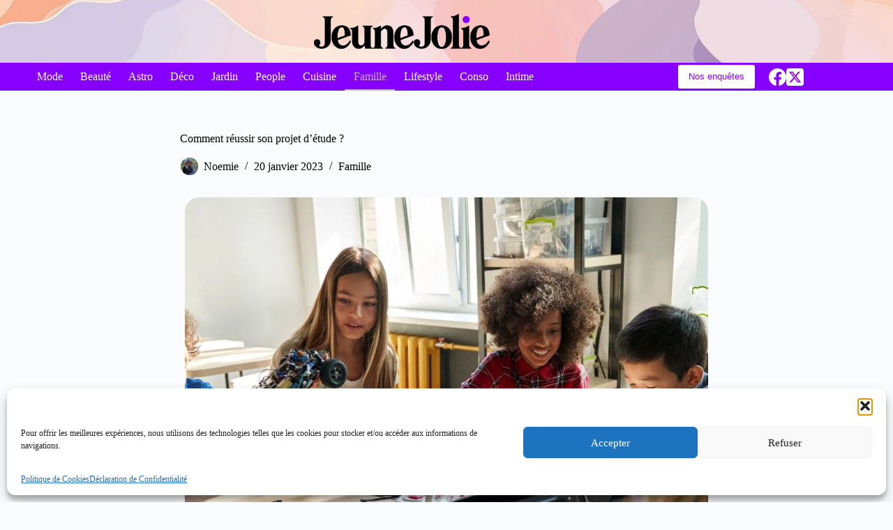

--- FILE ---
content_type: text/html; charset=UTF-8
request_url: https://www.jeunejolie.fr/famille/comment-reussir-son-projet-detude
body_size: 31326
content:
<!doctype html>
<html lang="fr-FR">
<head>
	
	<meta charset="UTF-8">
	<meta name="viewport" content="width=device-width, initial-scale=1, maximum-scale=5, viewport-fit=cover">
	<link rel="profile" href="https://gmpg.org/xfn/11">

	<meta name='robots' content='index, follow, max-image-preview:large, max-snippet:-1, max-video-preview:-1' />

	<!-- This site is optimized with the Yoast SEO plugin v26.8 - https://yoast.com/product/yoast-seo-wordpress/ -->
	<title>Comment réussir son projet d&#039;étude ? - Jeune Jolie</title>
	<link rel="canonical" href="https://www.jeunejolie.fr/famille/comment-reussir-son-projet-detude" />
	<meta property="og:locale" content="fr_FR" />
	<meta property="og:type" content="article" />
	<meta property="og:title" content="Comment réussir son projet d&#039;étude ? - Jeune Jolie" />
	<meta property="og:description" content="Lorsque l’on prévoit une formation ou des études, le projet d’étude est un élément clé pour la réussite. Il permet de déterminer les objectifs à atteindre et de planifier les actions à réaliser afin de les obtenir. Malheureusement, bien souvent, les étudiants ne savent pas par quels moyens améliorer leur projet d&rsquo;étude. Cet article a [&hellip;]" />
<meta property="og:url" content="https://www.jeunejolie.fr/famille/comment-reussir-son-projet-detude" />	<meta property="og:site_name" content="Jeune Jolie" />
	<meta property="article:published_time" content="2023-01-20T05:29:25+00:00" />
	<meta property="article:modified_time" content="2024-03-25T16:18:11+00:00" />
	<meta property="og:image" content="https://www.jeunejolie.fr/wp-content/uploads/projet-etude.jpg" />
	<meta property="og:image:width" content="1500" />
	<meta property="og:image:height" content="1000" />
	<meta property="og:image:type" content="image/jpeg" />
	<meta name="author" content="Noemie" />
	<meta name="twitter:card" content="summary_large_image" />
	<meta name="twitter:label1" content="Écrit par" />
	<meta name="twitter:data1" content="Noemie" />
	<meta name="twitter:label2" content="Durée de lecture estimée" />
	<meta name="twitter:data2" content="4 minutes" />
<script type="application/ld+json">{"@context":"https:\/\/schema.org","@type":"WebPage","url":"https:\/\/www.jeunejolie.fr\/famille\/comment-reussir-son-projet-detude"}</script>	<!-- / Yoast SEO plugin. -->


<link rel='dns-prefetch' href='//fonts.googleapis.com' />
<style id='wp-img-auto-sizes-contain-inline-css'>
img:is([sizes=auto i],[sizes^="auto," i]){contain-intrinsic-size:3000px 1500px}
/*# sourceURL=wp-img-auto-sizes-contain-inline-css */
</style>
<link rel='stylesheet' id='wp-block-library-css' href='https://www.jeunejolie.fr/wp-includes/css/dist/block-library/style.min.css?ver=7d67b7df668ba76800330251fa19b1e7' media='all' />
<style id='global-styles-inline-css'>
:root{--wp--preset--aspect-ratio--square: 1;--wp--preset--aspect-ratio--4-3: 4/3;--wp--preset--aspect-ratio--3-4: 3/4;--wp--preset--aspect-ratio--3-2: 3/2;--wp--preset--aspect-ratio--2-3: 2/3;--wp--preset--aspect-ratio--16-9: 16/9;--wp--preset--aspect-ratio--9-16: 9/16;--wp--preset--color--black: #000000;--wp--preset--color--cyan-bluish-gray: #abb8c3;--wp--preset--color--white: #ffffff;--wp--preset--color--pale-pink: #f78da7;--wp--preset--color--vivid-red: #cf2e2e;--wp--preset--color--luminous-vivid-orange: #ff6900;--wp--preset--color--luminous-vivid-amber: #fcb900;--wp--preset--color--light-green-cyan: #7bdcb5;--wp--preset--color--vivid-green-cyan: #00d084;--wp--preset--color--pale-cyan-blue: #8ed1fc;--wp--preset--color--vivid-cyan-blue: #0693e3;--wp--preset--color--vivid-purple: #9b51e0;--wp--preset--color--palette-color-1: var(--theme-palette-color-1, #967eb0);--wp--preset--color--palette-color-2: var(--theme-palette-color-2, #8700ff);--wp--preset--color--palette-color-3: var(--theme-palette-color-3, #000000);--wp--preset--color--palette-color-4: var(--theme-palette-color-4, #000000);--wp--preset--color--palette-color-5: var(--theme-palette-color-5, #e7d0ff);--wp--preset--color--palette-color-6: var(--theme-palette-color-6, #f2f5f7);--wp--preset--color--palette-color-7: var(--theme-palette-color-7, #FAFBFC);--wp--preset--color--palette-color-8: var(--theme-palette-color-8, #ffffff);--wp--preset--gradient--vivid-cyan-blue-to-vivid-purple: linear-gradient(135deg,rgb(6,147,227) 0%,rgb(155,81,224) 100%);--wp--preset--gradient--light-green-cyan-to-vivid-green-cyan: linear-gradient(135deg,rgb(122,220,180) 0%,rgb(0,208,130) 100%);--wp--preset--gradient--luminous-vivid-amber-to-luminous-vivid-orange: linear-gradient(135deg,rgb(252,185,0) 0%,rgb(255,105,0) 100%);--wp--preset--gradient--luminous-vivid-orange-to-vivid-red: linear-gradient(135deg,rgb(255,105,0) 0%,rgb(207,46,46) 100%);--wp--preset--gradient--very-light-gray-to-cyan-bluish-gray: linear-gradient(135deg,rgb(238,238,238) 0%,rgb(169,184,195) 100%);--wp--preset--gradient--cool-to-warm-spectrum: linear-gradient(135deg,rgb(74,234,220) 0%,rgb(151,120,209) 20%,rgb(207,42,186) 40%,rgb(238,44,130) 60%,rgb(251,105,98) 80%,rgb(254,248,76) 100%);--wp--preset--gradient--blush-light-purple: linear-gradient(135deg,rgb(255,206,236) 0%,rgb(152,150,240) 100%);--wp--preset--gradient--blush-bordeaux: linear-gradient(135deg,rgb(254,205,165) 0%,rgb(254,45,45) 50%,rgb(107,0,62) 100%);--wp--preset--gradient--luminous-dusk: linear-gradient(135deg,rgb(255,203,112) 0%,rgb(199,81,192) 50%,rgb(65,88,208) 100%);--wp--preset--gradient--pale-ocean: linear-gradient(135deg,rgb(255,245,203) 0%,rgb(182,227,212) 50%,rgb(51,167,181) 100%);--wp--preset--gradient--electric-grass: linear-gradient(135deg,rgb(202,248,128) 0%,rgb(113,206,126) 100%);--wp--preset--gradient--midnight: linear-gradient(135deg,rgb(2,3,129) 0%,rgb(40,116,252) 100%);--wp--preset--gradient--juicy-peach: linear-gradient(to right, #ffecd2 0%, #fcb69f 100%);--wp--preset--gradient--young-passion: linear-gradient(to right, #ff8177 0%, #ff867a 0%, #ff8c7f 21%, #f99185 52%, #cf556c 78%, #b12a5b 100%);--wp--preset--gradient--true-sunset: linear-gradient(to right, #fa709a 0%, #fee140 100%);--wp--preset--gradient--morpheus-den: linear-gradient(to top, #30cfd0 0%, #330867 100%);--wp--preset--gradient--plum-plate: linear-gradient(135deg, #667eea 0%, #764ba2 100%);--wp--preset--gradient--aqua-splash: linear-gradient(15deg, #13547a 0%, #80d0c7 100%);--wp--preset--gradient--love-kiss: linear-gradient(to top, #ff0844 0%, #ffb199 100%);--wp--preset--gradient--new-retrowave: linear-gradient(to top, #3b41c5 0%, #a981bb 49%, #ffc8a9 100%);--wp--preset--gradient--plum-bath: linear-gradient(to top, #cc208e 0%, #6713d2 100%);--wp--preset--gradient--high-flight: linear-gradient(to right, #0acffe 0%, #495aff 100%);--wp--preset--gradient--teen-party: linear-gradient(-225deg, #FF057C 0%, #8D0B93 50%, #321575 100%);--wp--preset--gradient--fabled-sunset: linear-gradient(-225deg, #231557 0%, #44107A 29%, #FF1361 67%, #FFF800 100%);--wp--preset--gradient--arielle-smile: radial-gradient(circle 248px at center, #16d9e3 0%, #30c7ec 47%, #46aef7 100%);--wp--preset--gradient--itmeo-branding: linear-gradient(180deg, #2af598 0%, #009efd 100%);--wp--preset--gradient--deep-blue: linear-gradient(to right, #6a11cb 0%, #2575fc 100%);--wp--preset--gradient--strong-bliss: linear-gradient(to right, #f78ca0 0%, #f9748f 19%, #fd868c 60%, #fe9a8b 100%);--wp--preset--gradient--sweet-period: linear-gradient(to top, #3f51b1 0%, #5a55ae 13%, #7b5fac 25%, #8f6aae 38%, #a86aa4 50%, #cc6b8e 62%, #f18271 75%, #f3a469 87%, #f7c978 100%);--wp--preset--gradient--purple-division: linear-gradient(to top, #7028e4 0%, #e5b2ca 100%);--wp--preset--gradient--cold-evening: linear-gradient(to top, #0c3483 0%, #a2b6df 100%, #6b8cce 100%, #a2b6df 100%);--wp--preset--gradient--mountain-rock: linear-gradient(to right, #868f96 0%, #596164 100%);--wp--preset--gradient--desert-hump: linear-gradient(to top, #c79081 0%, #dfa579 100%);--wp--preset--gradient--ethernal-constance: linear-gradient(to top, #09203f 0%, #537895 100%);--wp--preset--gradient--happy-memories: linear-gradient(-60deg, #ff5858 0%, #f09819 100%);--wp--preset--gradient--grown-early: linear-gradient(to top, #0ba360 0%, #3cba92 100%);--wp--preset--gradient--morning-salad: linear-gradient(-225deg, #B7F8DB 0%, #50A7C2 100%);--wp--preset--gradient--night-call: linear-gradient(-225deg, #AC32E4 0%, #7918F2 48%, #4801FF 100%);--wp--preset--gradient--mind-crawl: linear-gradient(-225deg, #473B7B 0%, #3584A7 51%, #30D2BE 100%);--wp--preset--gradient--angel-care: linear-gradient(-225deg, #FFE29F 0%, #FFA99F 48%, #FF719A 100%);--wp--preset--gradient--juicy-cake: linear-gradient(to top, #e14fad 0%, #f9d423 100%);--wp--preset--gradient--rich-metal: linear-gradient(to right, #d7d2cc 0%, #304352 100%);--wp--preset--gradient--mole-hall: linear-gradient(-20deg, #616161 0%, #9bc5c3 100%);--wp--preset--gradient--cloudy-knoxville: linear-gradient(120deg, #fdfbfb 0%, #ebedee 100%);--wp--preset--gradient--soft-grass: linear-gradient(to top, #c1dfc4 0%, #deecdd 100%);--wp--preset--gradient--saint-petersburg: linear-gradient(135deg, #f5f7fa 0%, #c3cfe2 100%);--wp--preset--gradient--everlasting-sky: linear-gradient(135deg, #fdfcfb 0%, #e2d1c3 100%);--wp--preset--gradient--kind-steel: linear-gradient(-20deg, #e9defa 0%, #fbfcdb 100%);--wp--preset--gradient--over-sun: linear-gradient(60deg, #abecd6 0%, #fbed96 100%);--wp--preset--gradient--premium-white: linear-gradient(to top, #d5d4d0 0%, #d5d4d0 1%, #eeeeec 31%, #efeeec 75%, #e9e9e7 100%);--wp--preset--gradient--clean-mirror: linear-gradient(45deg, #93a5cf 0%, #e4efe9 100%);--wp--preset--gradient--wild-apple: linear-gradient(to top, #d299c2 0%, #fef9d7 100%);--wp--preset--gradient--snow-again: linear-gradient(to top, #e6e9f0 0%, #eef1f5 100%);--wp--preset--gradient--confident-cloud: linear-gradient(to top, #dad4ec 0%, #dad4ec 1%, #f3e7e9 100%);--wp--preset--gradient--glass-water: linear-gradient(to top, #dfe9f3 0%, white 100%);--wp--preset--gradient--perfect-white: linear-gradient(-225deg, #E3FDF5 0%, #FFE6FA 100%);--wp--preset--font-size--small: 13px;--wp--preset--font-size--medium: 20px;--wp--preset--font-size--large: clamp(22px, 1.375rem + ((1vw - 3.2px) * 0.625), 30px);--wp--preset--font-size--x-large: clamp(30px, 1.875rem + ((1vw - 3.2px) * 1.563), 50px);--wp--preset--font-size--xx-large: clamp(45px, 2.813rem + ((1vw - 3.2px) * 2.734), 80px);--wp--preset--spacing--20: 0.44rem;--wp--preset--spacing--30: 0.67rem;--wp--preset--spacing--40: 1rem;--wp--preset--spacing--50: 1.5rem;--wp--preset--spacing--60: 2.25rem;--wp--preset--spacing--70: 3.38rem;--wp--preset--spacing--80: 5.06rem;--wp--preset--shadow--natural: 6px 6px 9px rgba(0, 0, 0, 0.2);--wp--preset--shadow--deep: 12px 12px 50px rgba(0, 0, 0, 0.4);--wp--preset--shadow--sharp: 6px 6px 0px rgba(0, 0, 0, 0.2);--wp--preset--shadow--outlined: 6px 6px 0px -3px rgb(255, 255, 255), 6px 6px rgb(0, 0, 0);--wp--preset--shadow--crisp: 6px 6px 0px rgb(0, 0, 0);}:root { --wp--style--global--content-size: var(--theme-block-max-width);--wp--style--global--wide-size: var(--theme-block-wide-max-width); }:where(body) { margin: 0; }.wp-site-blocks > .alignleft { float: left; margin-right: 2em; }.wp-site-blocks > .alignright { float: right; margin-left: 2em; }.wp-site-blocks > .aligncenter { justify-content: center; margin-left: auto; margin-right: auto; }:where(.wp-site-blocks) > * { margin-block-start: var(--theme-content-spacing); margin-block-end: 0; }:where(.wp-site-blocks) > :first-child { margin-block-start: 0; }:where(.wp-site-blocks) > :last-child { margin-block-end: 0; }:root { --wp--style--block-gap: var(--theme-content-spacing); }:root :where(.is-layout-flow) > :first-child{margin-block-start: 0;}:root :where(.is-layout-flow) > :last-child{margin-block-end: 0;}:root :where(.is-layout-flow) > *{margin-block-start: var(--theme-content-spacing);margin-block-end: 0;}:root :where(.is-layout-constrained) > :first-child{margin-block-start: 0;}:root :where(.is-layout-constrained) > :last-child{margin-block-end: 0;}:root :where(.is-layout-constrained) > *{margin-block-start: var(--theme-content-spacing);margin-block-end: 0;}:root :where(.is-layout-flex){gap: var(--theme-content-spacing);}:root :where(.is-layout-grid){gap: var(--theme-content-spacing);}.is-layout-flow > .alignleft{float: left;margin-inline-start: 0;margin-inline-end: 2em;}.is-layout-flow > .alignright{float: right;margin-inline-start: 2em;margin-inline-end: 0;}.is-layout-flow > .aligncenter{margin-left: auto !important;margin-right: auto !important;}.is-layout-constrained > .alignleft{float: left;margin-inline-start: 0;margin-inline-end: 2em;}.is-layout-constrained > .alignright{float: right;margin-inline-start: 2em;margin-inline-end: 0;}.is-layout-constrained > .aligncenter{margin-left: auto !important;margin-right: auto !important;}.is-layout-constrained > :where(:not(.alignleft):not(.alignright):not(.alignfull)){max-width: var(--wp--style--global--content-size);margin-left: auto !important;margin-right: auto !important;}.is-layout-constrained > .alignwide{max-width: var(--wp--style--global--wide-size);}body .is-layout-flex{display: flex;}.is-layout-flex{flex-wrap: wrap;align-items: center;}.is-layout-flex > :is(*, div){margin: 0;}body .is-layout-grid{display: grid;}.is-layout-grid > :is(*, div){margin: 0;}body{padding-top: 0px;padding-right: 0px;padding-bottom: 0px;padding-left: 0px;}:root :where(.wp-element-button, .wp-block-button__link){font-style: inherit;font-weight: inherit;letter-spacing: inherit;text-transform: inherit;}.has-black-color{color: var(--wp--preset--color--black) !important;}.has-cyan-bluish-gray-color{color: var(--wp--preset--color--cyan-bluish-gray) !important;}.has-white-color{color: var(--wp--preset--color--white) !important;}.has-pale-pink-color{color: var(--wp--preset--color--pale-pink) !important;}.has-vivid-red-color{color: var(--wp--preset--color--vivid-red) !important;}.has-luminous-vivid-orange-color{color: var(--wp--preset--color--luminous-vivid-orange) !important;}.has-luminous-vivid-amber-color{color: var(--wp--preset--color--luminous-vivid-amber) !important;}.has-light-green-cyan-color{color: var(--wp--preset--color--light-green-cyan) !important;}.has-vivid-green-cyan-color{color: var(--wp--preset--color--vivid-green-cyan) !important;}.has-pale-cyan-blue-color{color: var(--wp--preset--color--pale-cyan-blue) !important;}.has-vivid-cyan-blue-color{color: var(--wp--preset--color--vivid-cyan-blue) !important;}.has-vivid-purple-color{color: var(--wp--preset--color--vivid-purple) !important;}.has-palette-color-1-color{color: var(--wp--preset--color--palette-color-1) !important;}.has-palette-color-2-color{color: var(--wp--preset--color--palette-color-2) !important;}.has-palette-color-3-color{color: var(--wp--preset--color--palette-color-3) !important;}.has-palette-color-4-color{color: var(--wp--preset--color--palette-color-4) !important;}.has-palette-color-5-color{color: var(--wp--preset--color--palette-color-5) !important;}.has-palette-color-6-color{color: var(--wp--preset--color--palette-color-6) !important;}.has-palette-color-7-color{color: var(--wp--preset--color--palette-color-7) !important;}.has-palette-color-8-color{color: var(--wp--preset--color--palette-color-8) !important;}.has-black-background-color{background-color: var(--wp--preset--color--black) !important;}.has-cyan-bluish-gray-background-color{background-color: var(--wp--preset--color--cyan-bluish-gray) !important;}.has-white-background-color{background-color: var(--wp--preset--color--white) !important;}.has-pale-pink-background-color{background-color: var(--wp--preset--color--pale-pink) !important;}.has-vivid-red-background-color{background-color: var(--wp--preset--color--vivid-red) !important;}.has-luminous-vivid-orange-background-color{background-color: var(--wp--preset--color--luminous-vivid-orange) !important;}.has-luminous-vivid-amber-background-color{background-color: var(--wp--preset--color--luminous-vivid-amber) !important;}.has-light-green-cyan-background-color{background-color: var(--wp--preset--color--light-green-cyan) !important;}.has-vivid-green-cyan-background-color{background-color: var(--wp--preset--color--vivid-green-cyan) !important;}.has-pale-cyan-blue-background-color{background-color: var(--wp--preset--color--pale-cyan-blue) !important;}.has-vivid-cyan-blue-background-color{background-color: var(--wp--preset--color--vivid-cyan-blue) !important;}.has-vivid-purple-background-color{background-color: var(--wp--preset--color--vivid-purple) !important;}.has-palette-color-1-background-color{background-color: var(--wp--preset--color--palette-color-1) !important;}.has-palette-color-2-background-color{background-color: var(--wp--preset--color--palette-color-2) !important;}.has-palette-color-3-background-color{background-color: var(--wp--preset--color--palette-color-3) !important;}.has-palette-color-4-background-color{background-color: var(--wp--preset--color--palette-color-4) !important;}.has-palette-color-5-background-color{background-color: var(--wp--preset--color--palette-color-5) !important;}.has-palette-color-6-background-color{background-color: var(--wp--preset--color--palette-color-6) !important;}.has-palette-color-7-background-color{background-color: var(--wp--preset--color--palette-color-7) !important;}.has-palette-color-8-background-color{background-color: var(--wp--preset--color--palette-color-8) !important;}.has-black-border-color{border-color: var(--wp--preset--color--black) !important;}.has-cyan-bluish-gray-border-color{border-color: var(--wp--preset--color--cyan-bluish-gray) !important;}.has-white-border-color{border-color: var(--wp--preset--color--white) !important;}.has-pale-pink-border-color{border-color: var(--wp--preset--color--pale-pink) !important;}.has-vivid-red-border-color{border-color: var(--wp--preset--color--vivid-red) !important;}.has-luminous-vivid-orange-border-color{border-color: var(--wp--preset--color--luminous-vivid-orange) !important;}.has-luminous-vivid-amber-border-color{border-color: var(--wp--preset--color--luminous-vivid-amber) !important;}.has-light-green-cyan-border-color{border-color: var(--wp--preset--color--light-green-cyan) !important;}.has-vivid-green-cyan-border-color{border-color: var(--wp--preset--color--vivid-green-cyan) !important;}.has-pale-cyan-blue-border-color{border-color: var(--wp--preset--color--pale-cyan-blue) !important;}.has-vivid-cyan-blue-border-color{border-color: var(--wp--preset--color--vivid-cyan-blue) !important;}.has-vivid-purple-border-color{border-color: var(--wp--preset--color--vivid-purple) !important;}.has-palette-color-1-border-color{border-color: var(--wp--preset--color--palette-color-1) !important;}.has-palette-color-2-border-color{border-color: var(--wp--preset--color--palette-color-2) !important;}.has-palette-color-3-border-color{border-color: var(--wp--preset--color--palette-color-3) !important;}.has-palette-color-4-border-color{border-color: var(--wp--preset--color--palette-color-4) !important;}.has-palette-color-5-border-color{border-color: var(--wp--preset--color--palette-color-5) !important;}.has-palette-color-6-border-color{border-color: var(--wp--preset--color--palette-color-6) !important;}.has-palette-color-7-border-color{border-color: var(--wp--preset--color--palette-color-7) !important;}.has-palette-color-8-border-color{border-color: var(--wp--preset--color--palette-color-8) !important;}.has-vivid-cyan-blue-to-vivid-purple-gradient-background{background: var(--wp--preset--gradient--vivid-cyan-blue-to-vivid-purple) !important;}.has-light-green-cyan-to-vivid-green-cyan-gradient-background{background: var(--wp--preset--gradient--light-green-cyan-to-vivid-green-cyan) !important;}.has-luminous-vivid-amber-to-luminous-vivid-orange-gradient-background{background: var(--wp--preset--gradient--luminous-vivid-amber-to-luminous-vivid-orange) !important;}.has-luminous-vivid-orange-to-vivid-red-gradient-background{background: var(--wp--preset--gradient--luminous-vivid-orange-to-vivid-red) !important;}.has-very-light-gray-to-cyan-bluish-gray-gradient-background{background: var(--wp--preset--gradient--very-light-gray-to-cyan-bluish-gray) !important;}.has-cool-to-warm-spectrum-gradient-background{background: var(--wp--preset--gradient--cool-to-warm-spectrum) !important;}.has-blush-light-purple-gradient-background{background: var(--wp--preset--gradient--blush-light-purple) !important;}.has-blush-bordeaux-gradient-background{background: var(--wp--preset--gradient--blush-bordeaux) !important;}.has-luminous-dusk-gradient-background{background: var(--wp--preset--gradient--luminous-dusk) !important;}.has-pale-ocean-gradient-background{background: var(--wp--preset--gradient--pale-ocean) !important;}.has-electric-grass-gradient-background{background: var(--wp--preset--gradient--electric-grass) !important;}.has-midnight-gradient-background{background: var(--wp--preset--gradient--midnight) !important;}.has-juicy-peach-gradient-background{background: var(--wp--preset--gradient--juicy-peach) !important;}.has-young-passion-gradient-background{background: var(--wp--preset--gradient--young-passion) !important;}.has-true-sunset-gradient-background{background: var(--wp--preset--gradient--true-sunset) !important;}.has-morpheus-den-gradient-background{background: var(--wp--preset--gradient--morpheus-den) !important;}.has-plum-plate-gradient-background{background: var(--wp--preset--gradient--plum-plate) !important;}.has-aqua-splash-gradient-background{background: var(--wp--preset--gradient--aqua-splash) !important;}.has-love-kiss-gradient-background{background: var(--wp--preset--gradient--love-kiss) !important;}.has-new-retrowave-gradient-background{background: var(--wp--preset--gradient--new-retrowave) !important;}.has-plum-bath-gradient-background{background: var(--wp--preset--gradient--plum-bath) !important;}.has-high-flight-gradient-background{background: var(--wp--preset--gradient--high-flight) !important;}.has-teen-party-gradient-background{background: var(--wp--preset--gradient--teen-party) !important;}.has-fabled-sunset-gradient-background{background: var(--wp--preset--gradient--fabled-sunset) !important;}.has-arielle-smile-gradient-background{background: var(--wp--preset--gradient--arielle-smile) !important;}.has-itmeo-branding-gradient-background{background: var(--wp--preset--gradient--itmeo-branding) !important;}.has-deep-blue-gradient-background{background: var(--wp--preset--gradient--deep-blue) !important;}.has-strong-bliss-gradient-background{background: var(--wp--preset--gradient--strong-bliss) !important;}.has-sweet-period-gradient-background{background: var(--wp--preset--gradient--sweet-period) !important;}.has-purple-division-gradient-background{background: var(--wp--preset--gradient--purple-division) !important;}.has-cold-evening-gradient-background{background: var(--wp--preset--gradient--cold-evening) !important;}.has-mountain-rock-gradient-background{background: var(--wp--preset--gradient--mountain-rock) !important;}.has-desert-hump-gradient-background{background: var(--wp--preset--gradient--desert-hump) !important;}.has-ethernal-constance-gradient-background{background: var(--wp--preset--gradient--ethernal-constance) !important;}.has-happy-memories-gradient-background{background: var(--wp--preset--gradient--happy-memories) !important;}.has-grown-early-gradient-background{background: var(--wp--preset--gradient--grown-early) !important;}.has-morning-salad-gradient-background{background: var(--wp--preset--gradient--morning-salad) !important;}.has-night-call-gradient-background{background: var(--wp--preset--gradient--night-call) !important;}.has-mind-crawl-gradient-background{background: var(--wp--preset--gradient--mind-crawl) !important;}.has-angel-care-gradient-background{background: var(--wp--preset--gradient--angel-care) !important;}.has-juicy-cake-gradient-background{background: var(--wp--preset--gradient--juicy-cake) !important;}.has-rich-metal-gradient-background{background: var(--wp--preset--gradient--rich-metal) !important;}.has-mole-hall-gradient-background{background: var(--wp--preset--gradient--mole-hall) !important;}.has-cloudy-knoxville-gradient-background{background: var(--wp--preset--gradient--cloudy-knoxville) !important;}.has-soft-grass-gradient-background{background: var(--wp--preset--gradient--soft-grass) !important;}.has-saint-petersburg-gradient-background{background: var(--wp--preset--gradient--saint-petersburg) !important;}.has-everlasting-sky-gradient-background{background: var(--wp--preset--gradient--everlasting-sky) !important;}.has-kind-steel-gradient-background{background: var(--wp--preset--gradient--kind-steel) !important;}.has-over-sun-gradient-background{background: var(--wp--preset--gradient--over-sun) !important;}.has-premium-white-gradient-background{background: var(--wp--preset--gradient--premium-white) !important;}.has-clean-mirror-gradient-background{background: var(--wp--preset--gradient--clean-mirror) !important;}.has-wild-apple-gradient-background{background: var(--wp--preset--gradient--wild-apple) !important;}.has-snow-again-gradient-background{background: var(--wp--preset--gradient--snow-again) !important;}.has-confident-cloud-gradient-background{background: var(--wp--preset--gradient--confident-cloud) !important;}.has-glass-water-gradient-background{background: var(--wp--preset--gradient--glass-water) !important;}.has-perfect-white-gradient-background{background: var(--wp--preset--gradient--perfect-white) !important;}.has-small-font-size{font-size: var(--wp--preset--font-size--small) !important;}.has-medium-font-size{font-size: var(--wp--preset--font-size--medium) !important;}.has-large-font-size{font-size: var(--wp--preset--font-size--large) !important;}.has-x-large-font-size{font-size: var(--wp--preset--font-size--x-large) !important;}.has-xx-large-font-size{font-size: var(--wp--preset--font-size--xx-large) !important;}
:root :where(.wp-block-pullquote){font-size: clamp(0.984em, 0.984rem + ((1vw - 0.2em) * 0.645), 1.5em);line-height: 1.6;}
/*# sourceURL=global-styles-inline-css */
</style>
<link rel='stylesheet' id='contact-form-7-css' href='https://www.jeunejolie.fr/wp-content/plugins/contact-form-7/includes/css/styles.css?ver=6.1.4' media='all' />
<link rel='stylesheet' id='cmplz-general-css' href='https://www.jeunejolie.fr/wp-content/plugins/complianz-gdpr/assets/css/cookieblocker.min.css?ver=1768905742' media='all' />
<link rel='stylesheet' id='ez-toc-css' href='https://www.jeunejolie.fr/wp-content/plugins/easy-table-of-contents/assets/css/screen.min.css?ver=2.0.80' media='all' />
<style id='ez-toc-inline-css'>
div#ez-toc-container .ez-toc-title {font-size: 120%;}div#ez-toc-container .ez-toc-title {font-weight: 500;}div#ez-toc-container ul li , div#ez-toc-container ul li a {font-size: 95%;}div#ez-toc-container ul li , div#ez-toc-container ul li a {font-weight: 500;}div#ez-toc-container nav ul ul li {font-size: 90%;}.ez-toc-box-title {font-weight: bold; margin-bottom: 10px; text-align: center; text-transform: uppercase; letter-spacing: 1px; color: #666; padding-bottom: 5px;position:absolute;top:-4%;left:5%;background-color: inherit;transition: top 0.3s ease;}.ez-toc-box-title.toc-closed {top:-25%;}
.ez-toc-container-direction {direction: ltr;}.ez-toc-counter ul {direction: ltr;counter-reset: item ;}.ez-toc-counter nav ul li a::before {content: counter(item, circle) '  ';margin-right: .2em; counter-increment: item;flex-grow: 0;flex-shrink: 0;float: left; }.ez-toc-widget-direction {direction: ltr;}.ez-toc-widget-container ul {direction: ltr;counter-reset: item ;}.ez-toc-widget-container nav ul li a::before {content: counter(item, circle) '  ';margin-right: .2em; counter-increment: item;flex-grow: 0;flex-shrink: 0;float: left; }
/*# sourceURL=ez-toc-inline-css */
</style>
<link rel='stylesheet' id='blocksy-fonts-font-source-google-css' href='https://fonts.googleapis.com/css2?family=Noto%20Serif:ital,wght@0,600;0,700;0,900;1,900&#038;display=swap' media='all' />
<link rel='stylesheet' id='ct-main-styles-css' href='https://www.jeunejolie.fr/wp-content/themes/blocksy/static/bundle/main.min.css?ver=2.1.25' media='all' />
<link rel='stylesheet' id='ct-page-title-styles-css' href='https://www.jeunejolie.fr/wp-content/themes/blocksy/static/bundle/page-title.min.css?ver=2.1.25' media='all' />
<link rel='stylesheet' id='ct-comments-styles-css' href='https://www.jeunejolie.fr/wp-content/themes/blocksy/static/bundle/comments.min.css?ver=2.1.25' media='all' />
<link rel='stylesheet' id='ct-author-box-styles-css' href='https://www.jeunejolie.fr/wp-content/themes/blocksy/static/bundle/author-box.min.css?ver=2.1.25' media='all' />
<link rel='stylesheet' id='ct-posts-nav-styles-css' href='https://www.jeunejolie.fr/wp-content/themes/blocksy/static/bundle/posts-nav.min.css?ver=2.1.25' media='all' />
<link rel='stylesheet' id='ct-cf-7-styles-css' href='https://www.jeunejolie.fr/wp-content/themes/blocksy/static/bundle/cf-7.min.css?ver=2.1.25' media='all' />
<link rel='stylesheet' id='ct-share-box-styles-css' href='https://www.jeunejolie.fr/wp-content/themes/blocksy/static/bundle/share-box.min.css?ver=2.1.25' media='all' />
<script src="https://www.jeunejolie.fr/wp-includes/js/jquery/jquery.min.js?ver=3.7.1" id="jquery-core-js"></script>
<script src="https://www.jeunejolie.fr/wp-includes/js/jquery/jquery-migrate.min.js?ver=3.4.1" id="jquery-migrate-js"></script>
			<style>.cmplz-hidden {
					display: none !important;
				}</style><noscript><link rel='stylesheet' href='https://www.jeunejolie.fr/wp-content/themes/blocksy/static/bundle/no-scripts.min.css' type='text/css'></noscript>
<style id="ct-main-styles-inline-css">[data-header*="type-1"] .ct-header [data-id="button"] [class*="ct-button"] {--theme-button-font-weight:300;} [data-header*="type-1"] .ct-header [data-id="button"] .ct-button {--theme-button-text-initial-color:var(--theme-palette-color-2);} [data-header*="type-1"] .ct-header [data-id="button"] .ct-button-ghost {--theme-button-text-initial-color:var(--theme-button-background-initial-color);--theme-button-text-hover-color:#ffffff;} [data-header*="type-1"] .ct-header [data-id="button"] {--theme-button-background-initial-color:#ffffff;--theme-button-background-hover-color:#000000;} [data-header*="type-1"] .ct-header [data-id="logo"] .site-logo-container {--logo-max-height:50px;} [data-header*="type-1"] .ct-header [data-id="logo"] .site-title {--theme-font-weight:700;--theme-font-size:25px;--theme-line-height:1.5;--theme-link-initial-color:var(--theme-palette-color-4);} [data-header*="type-1"] .ct-header [data-id="logo"] {--margin:20px !important;--horizontal-alignment:center;} [data-header*="type-1"] .ct-header [data-id="menu"] > ul > li > a {--theme-font-weight:100;--theme-text-transform:uppercase;--theme-font-size:16px;--theme-line-height:1.3;--theme-link-initial-color:var(--theme-palette-color-8);--theme-link-hover-color:#c7b0ca;} [data-header*="type-1"] .ct-header [data-id="menu"] {--menu-indicator-hover-color:#c7b0ca;} [data-header*="type-1"] .ct-header [data-id="menu"] .sub-menu .ct-menu-link {--theme-link-initial-color:var(--theme-palette-color-8);--theme-font-weight:500;--theme-font-size:12px;} [data-header*="type-1"] .ct-header [data-id="menu"] .sub-menu {--dropdown-divider:1px dashed rgba(255, 255, 255, 0.1);--theme-box-shadow:0px 10px 20px rgba(41, 51, 61, 0.1);--theme-border-radius:0px 0px 2px 2px;} [data-header*="type-1"] .ct-header [data-row*="middle"] {--height:40px;background-color:#8700ff;background-image:none;--theme-border-top:none;--theme-border-bottom:none;--theme-box-shadow:none;} [data-header*="type-1"] .ct-header [data-row*="middle"] > div {--theme-border-top:none;--theme-border-bottom:none;} [data-header*="type-1"] [data-id="mobile-menu"] {--theme-font-weight:700;--theme-font-size:20px;--theme-link-initial-color:#ffffff;--mobile-menu-divider:none;} [data-header*="type-1"] #offcanvas {--theme-box-shadow:0px 0px 70px rgba(0, 0, 0, 0.35);--side-panel-width:500px;--panel-content-height:100%;} [data-header*="type-1"] #offcanvas .ct-panel-inner {background-color:rgba(18, 21, 25, 0.98);} [data-header*="type-1"] [data-id="socials"].ct-header-socials {--theme-icon-size:25px;} [data-header*="type-1"] [data-id="socials"].ct-header-socials [data-color="custom"] {--theme-icon-color:#ffffff;--theme-icon-hover-color:#000000;--background-color:rgba(218, 222, 228, 0.3);--background-hover-color:var(--theme-palette-color-1);} [data-header*="type-1"] .ct-header [data-row*="top"] {--height:60px;background-position:50% 50%;background-size:cover;background-repeat:repeat-y;background-color:#ffffff;background-image:url(https://www.jeunejolie.fr/wp-content/uploads/back.jpg);--theme-border-top:none;--theme-border-bottom:none;--theme-box-shadow:none;} [data-header*="type-1"] .ct-header [data-row*="top"] > div {--theme-border-top:none;--theme-border-bottom:none;} [data-header*="type-1"] [data-id="trigger"] {--theme-icon-size:18px;} [data-header*="type-1"] {--header-height:100px;} [data-header*="type-1"] .ct-header {background-image:none;} [data-footer*="type-1"] .ct-footer [data-row*="bottom"] > div {--container-spacing:15px;--theme-border:none;--theme-border-top:none;--theme-border-bottom:none;--grid-template-columns:initial;} [data-footer*="type-1"] .ct-footer [data-row*="bottom"] .widget-title {--theme-font-size:16px;} [data-footer*="type-1"] .ct-footer [data-row*="bottom"] {--theme-border-top:none;--theme-border-bottom:none;background-color:#232323;} [data-footer*="type-1"] [data-id="copyright"] {--theme-font-weight:400;--theme-font-size:15px;--theme-line-height:1.3;--theme-text-color:var(--theme-palette-color-8);} [data-footer*="type-1"] [data-column="copyright"] {--horizontal-alignment:center;} [data-footer*="type-1"] .ct-footer [data-id="menu"] {--menu-items-spacing:25px;} [data-footer*="type-1"] .ct-footer [data-column="menu"] {--horizontal-alignment:center;} [data-footer*="type-1"] .ct-footer [data-id="menu"] ul {--theme-font-weight:700;--theme-text-transform:uppercase;--theme-font-size:12px;--theme-line-height:1.3;} [data-footer*="type-1"] .ct-footer [data-id="menu"] > ul > li > a {--theme-link-initial-color:#ffffff;--theme-link-hover-color:var(--theme-palette-color-5);} [data-footer*="type-1"] .ct-footer [data-row*="middle"] > div {--container-spacing:10px;--theme-border:none;--theme-border-top:none;--theme-border-bottom:none;--grid-template-columns:initial;} [data-footer*="type-1"] .ct-footer [data-row*="middle"] .widget-title {--theme-font-size:16px;} [data-footer*="type-1"] .ct-footer [data-row*="middle"] {--theme-border-top:none;--theme-border-bottom:none;background-color:#000000;} [data-footer*="type-1"] .ct-footer {background-color:var(--theme-palette-color-6);}:root {--theme-font-family:var(--theme-font-stack-default);--theme-font-weight:400;--theme-text-transform:none;--theme-text-decoration:none;--theme-font-size:16px;--theme-line-height:1.65;--theme-letter-spacing:0em;--theme-button-font-weight:500;--theme-button-font-size:15px;--has-classic-forms:var(--true);--has-modern-forms:var(--false);--theme-form-field-border-initial-color:var(--theme-border-color);--theme-form-field-border-focus-color:var(--theme-palette-color-1);--theme-form-selection-field-initial-color:var(--theme-border-color);--theme-form-selection-field-active-color:var(--theme-palette-color-1);--theme-palette-color-1:#967eb0;--theme-palette-color-2:#8700ff;--theme-palette-color-3:#000000;--theme-palette-color-4:#000000;--theme-palette-color-5:#e7d0ff;--theme-palette-color-6:#f2f5f7;--theme-palette-color-7:#FAFBFC;--theme-palette-color-8:#ffffff;--theme-text-color:var(--theme-palette-color-3);--theme-link-initial-color:var(--theme-palette-color-2);--theme-link-hover-color:var(--theme-palette-color-1);--theme-selection-text-color:#ffffff;--theme-selection-background-color:var(--theme-palette-color-1);--theme-border-color:var(--theme-palette-color-5);--theme-headings-color:var(--theme-palette-color-4);--theme-heading-2-color:var(--theme-palette-color-3);--theme-heading-3-color:var(--theme-palette-color-3);--theme-content-spacing:1.5em;--theme-button-min-height:40px;--theme-button-shadow:none;--theme-button-transform:none;--theme-button-text-initial-color:#ffffff;--theme-button-text-hover-color:#ffffff;--theme-button-background-initial-color:var(--theme-palette-color-1);--theme-button-background-hover-color:var(--theme-palette-color-2);--theme-button-border:none;--theme-button-padding:5px 20px;--theme-normal-container-max-width:1290px;--theme-content-vertical-spacing:60px;--theme-container-edge-spacing:90vw;--theme-narrow-container-max-width:750px;--theme-wide-offset:130px;}h1 {--theme-font-weight:700;--theme-font-size:40px;--theme-line-height:1.5;}h2 {--theme-font-family:'Noto Serif', Sans-Serif;--theme-font-weight:900;--theme-font-size:22px;--theme-line-height:1.5;}h3 {--theme-font-family:'Noto Serif', Sans-Serif;--theme-font-weight:600;--theme-font-size:20px;--theme-line-height:1.5;}h4 {--theme-font-weight:700;--theme-font-size:25px;--theme-line-height:1.5;}h5 {--theme-font-weight:700;--theme-font-size:20px;--theme-line-height:1.5;}h6 {--theme-font-weight:700;--theme-font-size:16px;--theme-line-height:1.5;}.wp-block-pullquote {--theme-font-family:Georgia;--theme-font-weight:600;--theme-font-size:25px;}pre, code, samp, kbd {--theme-font-family:monospace;--theme-font-weight:400;--theme-font-size:16px;}figcaption {--theme-font-size:14px;}.ct-sidebar .widget-title {--theme-font-size:20px;}.ct-breadcrumbs {--theme-font-weight:600;--theme-text-transform:uppercase;--theme-font-size:12px;}body {background-color:var(--theme-palette-color-7);background-image:none;} [data-prefix="single_blog_post"] .entry-header .page-title {--theme-font-family:'Noto Serif', Sans-Serif;--theme-font-weight:900;--theme-font-size:27px;} [data-prefix="single_blog_post"] .entry-header .entry-meta {--theme-font-weight:600;--theme-text-transform:uppercase;--theme-font-size:12px;--theme-line-height:1.3;} [data-prefix="single_blog_post"] .hero-section[data-type="type-1"] {--alignment:center;--margin-bottom:30px;} [data-prefix="categories"] .entry-header .page-title {--theme-font-family:'Noto Serif', Sans-Serif;--theme-font-weight:900;--theme-font-style:italic;--theme-font-size:30px;} [data-prefix="categories"] .entry-header .entry-meta {--theme-font-weight:600;--theme-text-transform:uppercase;--theme-font-size:12px;--theme-line-height:1.3;} [data-prefix="categories"] .hero-section[data-type="type-2"] {background-color:var(--theme-palette-color-6);background-image:none;--container-padding:50px 0px;} [data-prefix="search"] .entry-header .page-title {--theme-font-size:30px;} [data-prefix="search"] .entry-header .entry-meta {--theme-font-weight:600;--theme-text-transform:uppercase;--theme-font-size:12px;--theme-line-height:1.3;} [data-prefix="author"] .entry-header .page-title {--theme-font-size:30px;} [data-prefix="author"] .entry-header .entry-meta {--theme-font-weight:600;--theme-text-transform:uppercase;--theme-font-size:12px;--theme-line-height:1.3;} [data-prefix="author"] .hero-section[data-type="type-2"] {background-color:var(--theme-palette-color-6);background-image:none;--container-padding:50px 0px;} [data-prefix="single_page"] .entry-header .page-title {--theme-font-size:30px;} [data-prefix="single_page"] .entry-header .entry-meta {--theme-font-weight:600;--theme-text-transform:uppercase;--theme-font-size:12px;--theme-line-height:1.3;} [data-prefix="blog"] .entry-card .entry-title {--theme-font-family:'Noto Serif', Sans-Serif;--theme-font-weight:700;--theme-text-transform:none;--theme-font-size:23px;--theme-line-height:1.3;} [data-prefix="blog"] .entry-card .entry-meta {--theme-font-weight:600;--theme-text-transform:uppercase;--theme-font-size:12px;--theme-text-color:var(--theme-palette-color-2);} [data-prefix="blog"] .entry-card {background-color:var(--theme-palette-color-8);--theme-border-radius:20px;--theme-box-shadow:0px 12px 18px -6px rgba(34, 56, 101, 0.04);--card-media-max-width:25%;} [data-prefix="blog"] [data-archive="default"] .card-content .entry-meta[data-id="fiQKQN"] {--card-element-spacing:15px;} [data-prefix="blog"] [data-archive="default"] .card-content .ct-media-container {--card-element-spacing:30px;} [data-prefix="categories"] .entry-card .entry-title {--theme-font-family:'Noto Serif', Sans-Serif;--theme-font-weight:600;--theme-text-transform:none;--theme-font-size:24px;--theme-line-height:1.3;} [data-prefix="categories"] .entry-card .entry-meta {--theme-font-weight:600;--theme-text-transform:uppercase;--theme-font-size:12px;--theme-text-color:var(--theme-palette-color-2);} [data-prefix="categories"] .entry-card {background-color:var(--theme-palette-color-8);--theme-border-radius:20px;--theme-box-shadow:0px 12px 18px -6px rgba(34, 56, 101, 0.04);--card-media-max-width:30%;--text-horizontal-alignment:left;--horizontal-alignment:left;} [data-prefix="categories"] [data-archive="default"] .card-content .entry-meta[data-id="4tUoEm"] {--card-element-spacing:15px;} [data-prefix="categories"] [data-archive="default"] .card-content .ct-media-container {--card-element-spacing:30px;} [data-prefix="author"] .entries {--grid-template-columns:repeat(3, minmax(0, 1fr));} [data-prefix="author"] .entry-card .entry-title {--theme-font-size:20px;--theme-line-height:1.3;} [data-prefix="author"] .entry-card .entry-meta {--theme-font-weight:600;--theme-text-transform:uppercase;--theme-font-size:12px;} [data-prefix="author"] .entry-card {background-color:var(--theme-palette-color-8);--theme-box-shadow:0px 12px 18px -6px rgba(34, 56, 101, 0.04);} [data-prefix="search"] .entries {--grid-template-columns:repeat(3, minmax(0, 1fr));} [data-prefix="search"] .entry-card .entry-title {--theme-font-size:20px;--theme-line-height:1.3;} [data-prefix="search"] .entry-card .entry-meta {--theme-font-weight:600;--theme-text-transform:uppercase;--theme-font-size:12px;} [data-prefix="search"] .entry-card {background-color:var(--theme-palette-color-8);--theme-box-shadow:0px 12px 18px -6px rgba(34, 56, 101, 0.04);}form textarea {--theme-form-field-height:170px;}.ct-sidebar {--theme-link-initial-color:var(--theme-text-color);} [data-prefix="single_blog_post"] .ct-share-box .ct-module-title {--theme-font-weight:600;--theme-font-size:14px;} [data-prefix="single_blog_post"] .ct-share-box[data-type="type-1"] {--theme-border:1px solid var(--theme-border-color);} [data-prefix="single_blog_post"] .ct-featured-image {--theme-border-radius:20px;} [data-prefix="single_blog_post"] .entry-tags .ct-module-title {--theme-font-weight:600;--theme-font-size:14px;} [data-prefix="single_blog_post"] .post-navigation {--theme-link-initial-color:var(--theme-text-color);} [data-prefix="single_blog_post"] .ct-related-posts-container {background-color:var(--theme-palette-color-6);} [data-prefix="single_blog_post"] .ct-related-posts .related-entry-title {--theme-font-size:16px;--card-element-spacing:5px;} [data-prefix="single_blog_post"] .ct-related-posts .entry-meta {--theme-font-size:14px;} [data-prefix="single_blog_post"] .ct-related-posts {--grid-template-columns:repeat(4, minmax(0, 1fr));} [data-prefix="single_blog_post"] [class*="ct-container"] > article[class*="post"] {--has-boxed:var(--false);--has-wide:var(--true);} [data-prefix="single_page"] [class*="ct-container"] > article[class*="post"] {--has-boxed:var(--false);--has-wide:var(--true);}@media (max-width: 999.98px) {[data-header*="type-1"] #offcanvas {--side-panel-width:65vw;} [data-header*="type-1"] {--header-height:40px;} [data-footer*="type-1"] .ct-footer [data-row*="bottom"] > div {--grid-template-columns:initial;} [data-footer*="type-1"] .ct-footer [data-row*="middle"] > div {--grid-template-columns:initial;} [data-prefix="author"] .entries {--grid-template-columns:repeat(2, minmax(0, 1fr));} [data-prefix="search"] .entries {--grid-template-columns:repeat(2, minmax(0, 1fr));}}@media (max-width: 689.98px) {[data-header*="type-1"] #offcanvas {--side-panel-width:90vw;} [data-footer*="type-1"] .ct-footer [data-row*="bottom"] > div {--grid-template-columns:initial;} [data-footer*="type-1"] .ct-footer [data-row*="middle"] > div {--grid-template-columns:initial;} [data-prefix="author"] .entries {--grid-template-columns:repeat(1, minmax(0, 1fr));} [data-prefix="author"] .entry-card .entry-title {--theme-font-size:18px;} [data-prefix="search"] .entries {--grid-template-columns:repeat(1, minmax(0, 1fr));} [data-prefix="search"] .entry-card .entry-title {--theme-font-size:18px;}:root {--theme-content-vertical-spacing:50px;--theme-container-edge-spacing:88vw;}}</style>
<!-- Fathom - beautiful, simple website analytics -->
<script src="https://cdn.usefathom.com/script.js" data-site="BKBSIUUE" defer></script>
<!-- / Fathom --><link rel="icon" href="https://www.jeunejolie.fr/wp-content/uploads/cropped-jeunejolie-1-32x32.png" sizes="32x32" />
<link rel="icon" href="https://www.jeunejolie.fr/wp-content/uploads/cropped-jeunejolie-1-192x192.png" sizes="192x192" />
<link rel="apple-touch-icon" href="https://www.jeunejolie.fr/wp-content/uploads/cropped-jeunejolie-1-180x180.png" />
<meta name="msapplication-TileImage" content="https://www.jeunejolie.fr/wp-content/uploads/cropped-jeunejolie-1-270x270.png" />
	</head>


<body data-rsssl=1 data-cmplz=1 class="wp-singular post-template-default single single-post postid-5288 single-format-standard wp-custom-logo wp-embed-responsive wp-theme-blocksy" data-link="type-2" data-prefix="single_blog_post" data-header="type-1" data-footer="type-1" itemscope="itemscope" itemtype="https://schema.org/Blog">

<a class="skip-link screen-reader-text" href="#main">Passer au contenu</a><div class="ct-drawer-canvas" data-location="start"><div id="offcanvas" class="ct-panel ct-header" data-behaviour="right-side" role="dialog" aria-label="Modale hors champ" inert=""><div class="ct-panel-inner">
		<div class="ct-panel-actions">
			
			<button class="ct-toggle-close" data-type="type-1" aria-label="Fermer le tiroir">
				<svg class="ct-icon" width="12" height="12" viewBox="0 0 15 15"><path d="M1 15a1 1 0 01-.71-.29 1 1 0 010-1.41l5.8-5.8-5.8-5.8A1 1 0 011.7.29l5.8 5.8 5.8-5.8a1 1 0 011.41 1.41l-5.8 5.8 5.8 5.8a1 1 0 01-1.41 1.41l-5.8-5.8-5.8 5.8A1 1 0 011 15z"/></svg>
			</button>
		</div>
		<div class="ct-panel-content" data-device="desktop"><div class="ct-panel-content-inner"></div></div><div class="ct-panel-content" data-device="mobile"><div class="ct-panel-content-inner">
<nav
	class="mobile-menu menu-container"
	data-id="mobile-menu" data-interaction="click" data-toggle-type="type-1" data-submenu-dots="yes"	>

	<ul><li class="page_item page-item-144"><a href="https://www.jeunejolie.fr/contact" class="ct-menu-link">Contact</a></li><li class="page_item page-item-6980"><a href="https://www.jeunejolie.fr/declaration-de-confidentialite-de-jeune-jolie" class="ct-menu-link">Déclaration de Confidentialité</a></li><li class="page_item page-item-3549"><a href="https://www.jeunejolie.fr/home" class="ct-menu-link">Home</a></li><li class="page_item page-item-146"><a href="https://www.jeunejolie.fr/lequipe" class="ct-menu-link">L&rsquo;équipe</a></li><li class="page_item page-item-3326"><a href="https://www.jeunejolie.fr/mentions-legales" class="ct-menu-link">Mentions Légales</a></li><li class="page_item page-item-6982"><a href="https://www.jeunejolie.fr/politique-de-cookies-de-jeune-jolie" class="ct-menu-link">Politique de Cookies</a></li><li class="page_item page-item-3853"><a href="https://www.jeunejolie.fr/site-map" class="ct-menu-link">Site Map</a></li></ul></nav>

</div></div></div></div></div>
<div id="main-container">
	<header id="header" class="ct-header" data-id="type-1" itemscope="" itemtype="https://schema.org/WPHeader"><div data-device="desktop"><div data-row="top" data-column-set="1"><div class="ct-container"><div data-column="middle"><div data-items="">
<div	class="site-branding"
	data-id="logo"		itemscope="itemscope" itemtype="https://schema.org/Organization">

			<a href="https://www.jeunejolie.fr/" class="site-logo-container" rel="home" itemprop="url" ><img width="1421" height="281" src="https://www.jeunejolie.fr/wp-content/uploads/jeunejolie.png" class="default-logo" alt="Jeune Jolie" decoding="async" fetchpriority="high" srcset="https://www.jeunejolie.fr/wp-content/uploads/jeunejolie.png 1421w, https://www.jeunejolie.fr/wp-content/uploads/jeunejolie-300x59.png 300w, https://www.jeunejolie.fr/wp-content/uploads/jeunejolie-1024x202.png 1024w, https://www.jeunejolie.fr/wp-content/uploads/jeunejolie-768x152.png 768w" sizes="(max-width: 1421px) 100vw, 1421px" /></a>	
	</div>

</div></div></div></div><div data-row="middle" data-column-set="2"><div class="ct-container"><div data-column="start" data-placements="1"><div data-items="primary">
<nav
	id="header-menu-1"
	class="header-menu-1 menu-container"
	data-id="menu" data-interaction="hover"	data-menu="type-2:default"
	data-dropdown="type-1:simple"		data-responsive="no"	itemscope="" itemtype="https://schema.org/SiteNavigationElement"	aria-label="menu categorie">

	<ul id="menu-menu-categorie" class="menu"><li id="menu-item-10" class="menu-item menu-item-type-taxonomy menu-item-object-category menu-item-10"><a href="https://www.jeunejolie.fr/./mode" class="ct-menu-link">Mode</a></li>
<li id="menu-item-7" class="menu-item menu-item-type-taxonomy menu-item-object-category menu-item-7"><a href="https://www.jeunejolie.fr/./beaute" class="ct-menu-link">Beauté</a></li>
<li id="menu-item-6" class="menu-item menu-item-type-taxonomy menu-item-object-category menu-item-6"><a href="https://www.jeunejolie.fr/./astro" class="ct-menu-link">Astro</a></li>
<li id="menu-item-8" class="menu-item menu-item-type-taxonomy menu-item-object-category menu-item-8"><a href="https://www.jeunejolie.fr/./deco" class="ct-menu-link">Déco</a></li>
<li id="menu-item-4640" class="menu-item menu-item-type-taxonomy menu-item-object-category menu-item-4640"><a href="https://www.jeunejolie.fr/./jardin" class="ct-menu-link">Jardin</a></li>
<li id="menu-item-264" class="menu-item menu-item-type-taxonomy menu-item-object-category menu-item-264"><a href="https://www.jeunejolie.fr/./people" class="ct-menu-link">People</a></li>
<li id="menu-item-1355" class="menu-item menu-item-type-taxonomy menu-item-object-category menu-item-1355"><a href="https://www.jeunejolie.fr/./cuisine" class="ct-menu-link">Cuisine</a></li>
<li id="menu-item-4549" class="menu-item menu-item-type-taxonomy menu-item-object-category current-post-ancestor current-menu-parent current-post-parent menu-item-4549"><a href="https://www.jeunejolie.fr/./famille" class="ct-menu-link">Famille</a></li>
<li id="menu-item-9" class="menu-item menu-item-type-taxonomy menu-item-object-category menu-item-9"><a href="https://www.jeunejolie.fr/./lifestyle" class="ct-menu-link">Lifestyle</a></li>
<li id="menu-item-5072" class="menu-item menu-item-type-taxonomy menu-item-object-category menu-item-5072"><a href="https://www.jeunejolie.fr/./conso" class="ct-menu-link">Conso</a></li>
<li id="menu-item-11" class="menu-item menu-item-type-taxonomy menu-item-object-category menu-item-11"><a href="https://www.jeunejolie.fr/./intime" class="ct-menu-link">Intime</a></li>
</ul></nav>

</div></div><div data-column="end" data-placements="1"><div data-items="primary">
<div
	class="ct-header-cta"
	data-id="button">
	<a
		href="https://www.jeunejolie.fr/enquete"
		class="ct-button"
		data-size="small" aria-label="Nos enquêtes">
		Nos enquêtes	</a>
</div>

<div
	class="ct-header-socials "
	data-id="socials">

	
		<div class="ct-social-box" data-color="custom" data-icon-size="custom" data-icons-type="simple" >
			
			
							
				<a href="https://www.facebook.com/site.jeunejolie/" data-network="facebook" aria-label="Facebook">
					<span class="ct-icon-container">
					<svg
					width="20px"
					height="20px"
					viewBox="0 0 20 20"
					aria-hidden="true">
						<path d="M20,10.1c0-5.5-4.5-10-10-10S0,4.5,0,10.1c0,5,3.7,9.1,8.4,9.9v-7H5.9v-2.9h2.5V7.9C8.4,5.4,9.9,4,12.2,4c1.1,0,2.2,0.2,2.2,0.2v2.5h-1.3c-1.2,0-1.6,0.8-1.6,1.6v1.9h2.8L13.9,13h-2.3v7C16.3,19.2,20,15.1,20,10.1z"/>
					</svg>
				</span>				</a>
							
				<a href="https://twitter.com/Web_jeunejolie" data-network="twitter" aria-label="X (Twitter)">
					<span class="ct-icon-container">
					<svg
					width="20px"
					height="20px"
					viewBox="0 0 20 20"
					aria-hidden="true">
						<path d="M2.9 0C1.3 0 0 1.3 0 2.9v14.3C0 18.7 1.3 20 2.9 20h14.3c1.6 0 2.9-1.3 2.9-2.9V2.9C20 1.3 18.7 0 17.1 0H2.9zm13.2 3.8L11.5 9l5.5 7.2h-4.3l-3.3-4.4-3.8 4.4H3.4l5-5.7-5.3-6.7h4.4l3 4 3.5-4h2.1zM14.4 15 6.8 5H5.6l7.7 10h1.1z"/>
					</svg>
				</span>				</a>
			
			
					</div>

	
</div>
</div></div></div></div></div><div data-device="mobile"><div data-row="middle" data-column-set="2"><div class="ct-container"><div data-column="start" data-placements="1"><div data-items="primary">
<div	class="site-branding"
	data-id="logo"		>

			<a href="https://www.jeunejolie.fr/" class="site-logo-container" rel="home" itemprop="url" ><img width="1421" height="281" src="https://www.jeunejolie.fr/wp-content/uploads/jeunejolie.png" class="default-logo" alt="Jeune Jolie" decoding="async" srcset="https://www.jeunejolie.fr/wp-content/uploads/jeunejolie.png 1421w, https://www.jeunejolie.fr/wp-content/uploads/jeunejolie-300x59.png 300w, https://www.jeunejolie.fr/wp-content/uploads/jeunejolie-1024x202.png 1024w, https://www.jeunejolie.fr/wp-content/uploads/jeunejolie-768x152.png 768w" sizes="(max-width: 1421px) 100vw, 1421px" /></a>	
	</div>

</div></div><div data-column="end" data-placements="1"><div data-items="primary">
<button
	class="ct-header-trigger ct-toggle "
	data-toggle-panel="#offcanvas"
	aria-controls="offcanvas"
	data-design="simple"
	data-label="right"
	aria-label="Menu"
	data-id="trigger">

	<span class="ct-label ct-hidden-sm ct-hidden-md ct-hidden-lg" aria-hidden="true">Menu</span>

	<svg class="ct-icon" width="18" height="14" viewBox="0 0 18 14" data-type="type-1" aria-hidden="true">
		<rect y="0.00" width="18" height="1.7" rx="1"/>
		<rect y="6.15" width="18" height="1.7" rx="1"/>
		<rect y="12.3" width="18" height="1.7" rx="1"/>
	</svg></button>
</div></div></div></div></div></header>
	<main id="main" class="site-main hfeed" itemscope="itemscope" itemtype="https://schema.org/CreativeWork">

		
	<div
		class="ct-container-full"
				data-content="narrow"		data-vertical-spacing="top:bottom">

		
		
	<article
		id="post-5288"
		class="post-5288 post type-post status-publish format-standard has-post-thumbnail hentry category-famille">

		
<div class="hero-section is-width-constrained" data-type="type-1">
			<header class="entry-header">
			<h1 class="page-title" itemprop="headline">Comment réussir son projet d&rsquo;étude ?</h1><ul class="entry-meta" data-type="simple:slash" ><li class="meta-author" itemprop="author" itemscope="" itemtype="https://schema.org/Person"><a href="https://www.jeunejolie.fr/author/noemie" tabindex="-1" class="ct-media-container-static"><img decoding="async" src="https://secure.gravatar.com/avatar/0e518a7486404a674fcdb573f7c7d4a0935ee5a990e3d8da8d2e31eac5b86aa7?s=50&amp;d=mm&amp;r=g" width="25" height="25" style="height:25px" alt="Noemie"></a><a class="ct-meta-element-author" href="https://www.jeunejolie.fr/author/noemie" title="Articles par Noemie" rel="author" itemprop="url"><span itemprop="name">Noemie</span></a></li><li class="meta-date" itemprop="datePublished"><time class="ct-meta-element-date" datetime="2023-01-20T06:29:25+01:00">20 janvier 2023</time></li><li class="meta-categories" data-type="simple"><a href="https://www.jeunejolie.fr/./famille" rel="tag" class="ct-term-20">Famille</a></li></ul>		</header>
	</div><figure class="ct-featured-image "><div class="ct-media-container"><img width="1500" height="1000" src="https://www.jeunejolie.fr/wp-content/uploads/projet-etude.jpg" class="attachment-full size-full wp-post-image" alt="" loading="lazy" decoding="async" srcset="https://www.jeunejolie.fr/wp-content/uploads/projet-etude.jpg 1500w, https://www.jeunejolie.fr/wp-content/uploads/projet-etude-300x200.jpg 300w, https://www.jeunejolie.fr/wp-content/uploads/projet-etude-1024x683.jpg 1024w, https://www.jeunejolie.fr/wp-content/uploads/projet-etude-768x512.jpg 768w, https://www.jeunejolie.fr/wp-content/uploads/projet-etude-150x100.jpg 150w, https://www.jeunejolie.fr/wp-content/uploads/projet-etude-696x464.jpg 696w, https://www.jeunejolie.fr/wp-content/uploads/projet-etude-1068x712.jpg 1068w" sizes="auto, (max-width: 1500px) 100vw, 1500px" itemprop="image" style="aspect-ratio: 2/1;" /></div></figure>
		
		
		<div class="entry-content is-layout-constrained">
			<p>Lorsque l’on prévoit une formation ou des études, le projet d’étude est un élément clé pour la réussite. Il permet de déterminer les objectifs à atteindre et de planifier les actions à réaliser afin de les obtenir. Malheureusement, bien souvent, les étudiants ne savent pas par quels moyens améliorer leur projet d&rsquo;étude.</p>
<p>Cet article a pour but de vous accompagner dans votre projet d’étude et vous propose donc une série de conseils et d’astuces pour y parvenir. Suivez ce guide pour optimiser votre projet et assurer la réussite de votre formation !</p>
<div id="ez-toc-container" class="ez-toc-v2_0_63 counter-hierarchy ez-toc-counter ez-toc-grey ez-toc-container-direction">
<div class="ez-toc-title-container">
<p class="ez-toc-title " >Sommaire de l&#039;article </p>
<p><span class="ez-toc-title-toggle"><a href="#" class="ez-toc-pull-right ez-toc-btn ez-toc-btn-xs ez-toc-btn-default ez-toc-toggle" aria-label="Toggle Table of Content"><span class="ez-toc-js-icon-con"><span class=""><span class="eztoc-hide" style="display:none;">Toggle</span><span class="ez-toc-icon-toggle-span"><svg style="fill: #999;color:#999" xmlns="http://www.w3.org/2000/svg" class="list-377408" width="20px" height="20px" viewBox="0 0 24 24" fill="none"><path d="M6 6H4v2h2V6zm14 0H8v2h12V6zM4 11h2v2H4v-2zm16 0H8v2h12v-2zM4 16h2v2H4v-2zm16 0H8v2h12v-2z" fill="currentColor"></path></svg><svg style="fill: #999;color:#999" class="arrow-unsorted-368013" xmlns="http://www.w3.org/2000/svg" width="10px" height="10px" viewBox="0 0 24 24" version="1.2" baseProfile="tiny"><path d="M18.2 9.3l-6.2-6.3-6.2 6.3c-.2.2-.3.4-.3.7s.1.5.3.7c.2.2.4.3.7.3h11c.3 0 .5-.1.7-.3.2-.2.3-.5.3-.7s-.1-.5-.3-.7zM5.8 14.7l6.2 6.3 6.2-6.3c.2-.2.3-.5.3-.7s-.1-.5-.3-.7c-.2-.2-.4-.3-.7-.3h-11c-.3 0-.5.1-.7.3-.2.2-.3.5-.3.7s.1.5.3.7z"/></svg></span></span></span></a></span></div>
<nav>
<ul class='ez-toc-list ez-toc-list-level-1 eztoc-toggle-hide-by-default' >
<li class='ez-toc-page-1 ez-toc-heading-level-2'><a class="ez-toc-link ez-toc-heading-1" href="https://www.jeunejolie.fr/famille/comment-reussir-son-projet-detude/#Etape_1_Bien_se_preparer" title="Étape 1 : Bien se préparer">Étape 1 : Bien se préparer</a></li>
<li class='ez-toc-page-1 ez-toc-heading-level-2'><a class="ez-toc-link ez-toc-heading-2" href="https://www.jeunejolie.fr/famille/comment-reussir-son-projet-detude/#Etape_2_Mettez_en_place_un_plan_efficace" title="Étape 2 : Mettez en place un plan efficace">Étape 2 : Mettez en place un plan efficace</a></li>
<li class='ez-toc-page-1 ez-toc-heading-level-2'><a class="ez-toc-link ez-toc-heading-3" href="https://www.jeunejolie.fr/famille/comment-reussir-son-projet-detude/#Etape_3_Maintenez_votre_motivation" title="Étape 3 : Maintenez votre motivation">Étape 3 : Maintenez votre motivation</a></li>
</ul>
</nav>
</div>
<h2><span class="ez-toc-section" id="Etape_1_Bien_se_preparer"></span><span class="ez-toc-section" id="Etape_1_Bien_se_preparer"></span><span class="ez-toc-section" id="Etape_1_Bien_se_preparer"></span><span class="ez-toc-section" id="Etape_1_Bien_se_preparer"></span><span class="ez-toc-section" id="Etape_1_Bien_se_preparer"></span><span class="ez-toc-section" id="Etape_1_Bien_se_preparer"></span><span class="ez-toc-section" id="Etape_1_Bien_se_preparer"></span><span class="ez-toc-section" id="Etape_1_Bien_se_preparer"></span><span class="ez-toc-section" id="Etape_1_Bien_se_preparer"></span><span class="ez-toc-section" id="Etape_1_Bien_se_preparer"></span>Étape 1 : Bien se préparer<span class="ez-toc-section-end"></span><span class="ez-toc-section-end"></span><span class="ez-toc-section-end"></span><span class="ez-toc-section-end"></span><span class="ez-toc-section-end"></span><span class="ez-toc-section-end"></span><span class="ez-toc-section-end"></span><span class="ez-toc-section-end"></span><span class="ez-toc-section-end"></span><span class="ez-toc-section-end"></span></h2>
<p><img src='https://www.jeunejolie.fr/wp-content/uploads/etape-1-3A-bien-se-preparer-1024x683.jpg' alt='Étape 1 : Bien se préparer' title='Étape 1 : Bien se préparer' /></p>
<p>Lors de la préparation de votre projet d&rsquo;étude, il faut prendre en compte plusieurs points importants :</p>
<ul>
<li><strong>Analysez vos objectifs et vos motivations :</strong> avant tout, réfléchissez à l’objectif que vous souhaitez atteindre et aux raisons de cette formation. Prenez le temps de vous poser les bonnes questions pour cerner au mieux les attentes qui seront liées à votre projet.</li>
<li><strong>Renseignez-vous sur votre domaine d&rsquo;étude :</strong> Déterminez ce que vous voulez apprendre et profitez de vos recherches pour en savoir plus sur le sujet et les possibilités qui s&rsquo;offrent à vous. N&rsquo;hésitez pas à consulter diverses sources (Internet, livres, magazines…) afin de disposer des informations nécessaires.</li>
<li><strong>Évaluez les risques et les avantages :</strong> Une fois que vous avez identifié vos objectifs et vos motivations, il faut analyser le temps et les efforts dont vous aurez besoin pour les atteindre. Pensez également à évaluer les résultats que vous attendez et à estimer les avantages et les inconvénients. Cela peut vous aider à savoir si le projet est viable.</li>
</ul>
<h2><span class="ez-toc-section" id="Etape_2_Mettez_en_place_un_plan_efficace"></span><span class="ez-toc-section" id="Etape_2_Mettez_en_place_un_plan_efficace"></span><span class="ez-toc-section" id="Etape_2_Mettez_en_place_un_plan_efficace"></span><span class="ez-toc-section" id="Etape_2_Mettez_en_place_un_plan_efficace"></span><span class="ez-toc-section" id="Etape_2_Mettez_en_place_un_plan_efficace"></span><span class="ez-toc-section" id="Etape_2_Mettez_en_place_un_plan_efficace"></span><span class="ez-toc-section" id="Etape_2_Mettez_en_place_un_plan_efficace"></span><span class="ez-toc-section" id="Etape_2_Mettez_en_place_un_plan_efficace"></span><span class="ez-toc-section" id="Etape_2_Mettez_en_place_un_plan_efficace"></span><span class="ez-toc-section" id="Etape_2_Mettez_en_place_un_plan_efficace"></span>Étape 2 : Mettez en place un plan efficace<span class="ez-toc-section-end"></span><span class="ez-toc-section-end"></span><span class="ez-toc-section-end"></span><span class="ez-toc-section-end"></span><span class="ez-toc-section-end"></span><span class="ez-toc-section-end"></span><span class="ez-toc-section-end"></span><span class="ez-toc-section-end"></span><span class="ez-toc-section-end"></span><span class="ez-toc-section-end"></span></h2>
<p><img src='https://www.jeunejolie.fr/wp-content/uploads/etape-3-3A-maintenez-votre-motivation-1-1024x683.jpg' alt='Étape 3 : Maintenez votre motivation' title='Étape 3 : Maintenez votre motivation' /></p>
<p>Le plan est la partie la plus importante de votre projet d&rsquo;étude. Il est primordial de le construire correctement pour réussir à atteindre vos objectifs. Pour cela, voici quelques conseils :</p>
<ul>
<li><strong>Organisez-vous :</strong> Fixez-vous des deadlines et définissez des priorités. Tenez un agenda et notez tout ce qui doit être fait. Veillez à respecter les dates que vous vous êtes fixées.</li>
<li><strong>Divisez-le en petites étapes :</strong> Établissez des objectifs intermédiaires et faites un listing des tâches à accomplir. Vous verrez plus facilement comment progresse votre projet et vous ferez moins face à des obstacles imprévus.</li>
<li><strong>Documentez-vous :</strong> Demandez conseil autour de vous et documentez-vous sur des ressources spécifiques et des informations pertinentes relatives à votre domaine. En effet, avoir des informations complètes et fiables peut vous aider à avancer plus rapidement.</li>
</ul>
<h2><span class="ez-toc-section" id="Etape_3_Maintenez_votre_motivation"></span><span class="ez-toc-section" id="Etape_3_Maintenez_votre_motivation"></span><span class="ez-toc-section" id="Etape_3_Maintenez_votre_motivation"></span><span class="ez-toc-section" id="Etape_3_Maintenez_votre_motivation"></span><span class="ez-toc-section" id="Etape_3_Maintenez_votre_motivation"></span><span class="ez-toc-section" id="Etape_3_Maintenez_votre_motivation"></span><span class="ez-toc-section" id="Etape_3_Maintenez_votre_motivation"></span><span class="ez-toc-section" id="Etape_3_Maintenez_votre_motivation"></span><span class="ez-toc-section" id="Etape_3_Maintenez_votre_motivation"></span><span class="ez-toc-section" id="Etape_3_Maintenez_votre_motivation"></span>Étape 3 : Maintenez votre motivation<span class="ez-toc-section-end"></span><span class="ez-toc-section-end"></span><span class="ez-toc-section-end"></span><span class="ez-toc-section-end"></span><span class="ez-toc-section-end"></span><span class="ez-toc-section-end"></span><span class="ez-toc-section-end"></span><span class="ez-toc-section-end"></span><span class="ez-toc-section-end"></span><span class="ez-toc-section-end"></span></h2>
<p><img src='https://www.jeunejolie.fr/wp-content/uploads/etape-2-3A-mettez-en-place-un-plan-efficace-1-1024x683.jpg' alt='Étape 2 : Mettez en place un plan efficace' title='Étape 2 : Mettez en place un plan efficace' /></p>
<p>Avoir une bonne organisation est essentielle pour réussir votre projet d&rsquo;étude, mais on ne peut pas toujours garder le moral et rester motivé. Voici donc quelques trucs pour amplifier votre envie d&rsquo;atteindre vos objectifs :</p>
<ul>
<li><strong>Communiquez :</strong> Partagez vos réalisations et vos difficultés avec des personnes compétentes et/ou des pairs. Le dialogue et la discussion vous aideront à trouver la solution adéquate et à préserver votre niveau de motivation.</li>
<li><strong>Faites des pauses :</strong> La concentration et le travail sont indispensables pour mener à bien votre projet, mais il ne faut pas non plus forcer trop longtemps. Des pauses régulières vous permettent de vous reposer et de recharger vos batteries.</li>
<li><strong>Célébrez vos victoires :</strong> Quand vous obtenez des résultats positifs, fêtez-les ! Prenez du temps pour apprécier vos réussites et récompensez-vous pour votre dur labeur. Vous pouvez par exemple inviter des amis ou simplement vous offrir un plaisir personnel.</li>
</ul>
<p>Un projet d&rsquo;étude est une étape essentielle pour passer à l&rsquo;action et obtenir des résultats satisfaisants. Afin de réussir, il convient de bien se préparer, de mettre en place un plan efficace et de maintenir sa motivation. Ces quelques astuces vous permettront de gérer au mieux votre projet et de réaliser votre formation avec succès !</p>
<div style="clear:both; margin-top:0em; margin-bottom:1em;"><a href="https://www.jeunejolie.fr/famille/la-natation-une-activite-parfaite-pour-le-bien-etre-des-seniors" target="_self" rel="dofollow" class="u39988817207e08d72b00b2909d5406e8"><!-- INLINE RELATED POSTS 1/3 //--><style> .u39988817207e08d72b00b2909d5406e8 { padding:0px; margin: 0; padding-top:1em!important; padding-bottom:1em!important; width:100%; display: block; font-weight:bold; background-color:#eaeaea; border:0!important; border-left:4px solid #8E44AD!important; text-decoration:none; } .u39988817207e08d72b00b2909d5406e8:active, .u39988817207e08d72b00b2909d5406e8:hover { opacity: 1; transition: opacity 250ms; webkit-transition: opacity 250ms; text-decoration:none; } .u39988817207e08d72b00b2909d5406e8 { transition: background-color 250ms; webkit-transition: background-color 250ms; opacity: 1; transition: opacity 250ms; webkit-transition: opacity 250ms; } .u39988817207e08d72b00b2909d5406e8 .ctaText { font-weight:bold; color:#000000; text-decoration:none; font-size: 16px; } .u39988817207e08d72b00b2909d5406e8 .postTitle { color:#464646; text-decoration: underline!important; font-size: 16px; } .u39988817207e08d72b00b2909d5406e8:hover .postTitle { text-decoration: underline!important; } </style><div style="padding-left:1em; padding-right:1em;"><span class="ctaText">Lire :</span>&nbsp; <span class="postTitle">La natation : une activité parfaite pour le bien-être des seniors !</span></div></a></div>		</div>

		
							
					
		<div class="ct-share-box is-width-constrained ct-hidden-sm" data-location="bottom" data-type="type-1" >
			
			<div data-icons-type="simple">
							
				<a href="https://www.facebook.com/sharer/sharer.php?u=https%3A%2F%2Fwww.jeunejolie.fr%2Ffamille%2Fcomment-reussir-son-projet-detude" data-network="facebook" aria-label="Facebook" rel="noopener noreferrer nofollow">
					<span class="ct-icon-container">
					<svg
					width="20px"
					height="20px"
					viewBox="0 0 20 20"
					aria-hidden="true">
						<path d="M20,10.1c0-5.5-4.5-10-10-10S0,4.5,0,10.1c0,5,3.7,9.1,8.4,9.9v-7H5.9v-2.9h2.5V7.9C8.4,5.4,9.9,4,12.2,4c1.1,0,2.2,0.2,2.2,0.2v2.5h-1.3c-1.2,0-1.6,0.8-1.6,1.6v1.9h2.8L13.9,13h-2.3v7C16.3,19.2,20,15.1,20,10.1z"/>
					</svg>
				</span>				</a>
							
				<a href="https://twitter.com/intent/tweet?url=https%3A%2F%2Fwww.jeunejolie.fr%2Ffamille%2Fcomment-reussir-son-projet-detude&amp;text=Comment%20r%C3%A9ussir%20son%20projet%20d%26rsquo%3B%C3%A9tude%20%3F" data-network="twitter" aria-label="X (Twitter)" rel="noopener noreferrer nofollow">
					<span class="ct-icon-container">
					<svg
					width="20px"
					height="20px"
					viewBox="0 0 20 20"
					aria-hidden="true">
						<path d="M2.9 0C1.3 0 0 1.3 0 2.9v14.3C0 18.7 1.3 20 2.9 20h14.3c1.6 0 2.9-1.3 2.9-2.9V2.9C20 1.3 18.7 0 17.1 0H2.9zm13.2 3.8L11.5 9l5.5 7.2h-4.3l-3.3-4.4-3.8 4.4H3.4l5-5.7-5.3-6.7h4.4l3 4 3.5-4h2.1zM14.4 15 6.8 5H5.6l7.7 10h1.1z"/>
					</svg>
				</span>				</a>
							
				<a href="#" data-network="pinterest" aria-label="Pinterest" rel="noopener noreferrer nofollow">
					<span class="ct-icon-container">
					<svg
					width="20px"
					height="20px"
					viewBox="0 0 20 20"
					aria-hidden="true">
						<path d="M10,0C4.5,0,0,4.5,0,10c0,4.1,2.5,7.6,6,9.2c0-0.7,0-1.5,0.2-2.3c0.2-0.8,1.3-5.4,1.3-5.4s-0.3-0.6-0.3-1.6c0-1.5,0.9-2.6,1.9-2.6c0.9,0,1.3,0.7,1.3,1.5c0,0.9-0.6,2.3-0.9,3.5c-0.3,1.1,0.5,1.9,1.6,1.9c1.9,0,3.2-2.4,3.2-5.3c0-2.2-1.5-3.8-4.2-3.8c-3,0-4.9,2.3-4.9,4.8c0,0.9,0.3,1.5,0.7,2C6,12,6.1,12.1,6,12.4c0,0.2-0.2,0.6-0.2,0.8c-0.1,0.3-0.3,0.3-0.5,0.3c-1.4-0.6-2-2.1-2-3.8c0-2.8,2.4-6.2,7.1-6.2c3.8,0,6.3,2.8,6.3,5.7c0,3.9-2.2,6.9-5.4,6.9c-1.1,0-2.1-0.6-2.4-1.2c0,0-0.6,2.3-0.7,2.7c-0.2,0.8-0.6,1.5-1,2.1C8.1,19.9,9,20,10,20c5.5,0,10-4.5,10-10C20,4.5,15.5,0,10,0z"/>
					</svg>
				</span>				</a>
							
				<a href="https://www.linkedin.com/shareArticle?url=https%3A%2F%2Fwww.jeunejolie.fr%2Ffamille%2Fcomment-reussir-son-projet-detude&amp;title=Comment%20r%C3%A9ussir%20son%20projet%20d%26rsquo%3B%C3%A9tude%20%3F" data-network="linkedin" aria-label="LinkedIn" rel="noopener noreferrer nofollow">
					<span class="ct-icon-container">
					<svg
					width="20px"
					height="20px"
					viewBox="0 0 20 20"
					aria-hidden="true">
						<path d="M18.6,0H1.4C0.6,0,0,0.6,0,1.4v17.1C0,19.4,0.6,20,1.4,20h17.1c0.8,0,1.4-0.6,1.4-1.4V1.4C20,0.6,19.4,0,18.6,0z M6,17.1h-3V7.6h3L6,17.1L6,17.1zM4.6,6.3c-1,0-1.7-0.8-1.7-1.7s0.8-1.7,1.7-1.7c0.9,0,1.7,0.8,1.7,1.7C6.3,5.5,5.5,6.3,4.6,6.3z M17.2,17.1h-3v-4.6c0-1.1,0-2.5-1.5-2.5c-1.5,0-1.8,1.2-1.8,2.5v4.7h-3V7.6h2.8v1.3h0c0.4-0.8,1.4-1.5,2.8-1.5c3,0,3.6,2,3.6,4.5V17.1z"/>
					</svg>
				</span>				</a>
			
			</div>
					</div>

			
		
	<div class="author-box is-width-constrained ct-hidden-sm" data-type="type-2" >
		<a href="https://www.jeunejolie.fr/author/noemie" class="ct-media-container"><img decoding="async" src="https://secure.gravatar.com/avatar/0e518a7486404a674fcdb573f7c7d4a0935ee5a990e3d8da8d2e31eac5b86aa7?s=120&amp;d=mm&amp;r=g" width="60" height="60" alt="Noemie" style="aspect-ratio: 1/1;">
						<svg width="18px" height="13px" viewBox="0 0 20 15">
							<polygon points="14.5,2 13.6,2.9 17.6,6.9 0,6.9 0,8.1 17.6,8.1 13.6,12.1 14.5,13 20,7.5 "/>
						</svg>
					</a>
		<section>
			<h5 class="author-box-name">
				Noemie			</h5>

			<div class="author-box-bio">
				
				<p>Je suis Noémie et j’ai 27 ans. Je suis originaire de Lille dans "le Ch’Nord". Je suis très curieuse de nature et passionnée par tout ce qui est nouveau.<br />
En charge de <strong>la rubrique « Lifestyle »</strong>, je vous ferai découvrir tous mes coups de cœur et tous mes coups de gueule également.<br />
Mon objectif est de vous permettre d’optimiser votre temps afin de le passer dans les meilleurs restaurants, instituts de beauté ou magasins. J’espère que mes billets vous plairont et n’hésitez pas à me donner votre avis grâce aux commentaires.</p>
			</div>

			
			<a href="https://www.jeunejolie.fr/author/noemie" class="ct-author-box-more">Articles:&nbsp;409</a>		</section>
	</div>

	
		<nav class="post-navigation is-width-constrained " >
							<a href="https://www.jeunejolie.fr/jardin/comment-poser-un-brise-vue-toile" class="nav-item-prev">
					<figure class="ct-media-container  "><img width="300" height="200" src="https://www.jeunejolie.fr/wp-content/uploads/brise-vue-jardin-300x200.jpg" class="attachment-medium size-medium wp-post-image" alt="" loading="lazy" decoding="async" srcset="https://www.jeunejolie.fr/wp-content/uploads/brise-vue-jardin-300x200.jpg 300w, https://www.jeunejolie.fr/wp-content/uploads/brise-vue-jardin-768x512.jpg 768w, https://www.jeunejolie.fr/wp-content/uploads/brise-vue-jardin-150x100.jpg 150w, https://www.jeunejolie.fr/wp-content/uploads/brise-vue-jardin-696x464.jpg 696w, https://www.jeunejolie.fr/wp-content/uploads/brise-vue-jardin.jpg 1000w" sizes="auto, (max-width: 300px) 100vw, 300px" itemprop="image" style="aspect-ratio: 1/1;" /><svg width="20px" height="15px" viewBox="0 0 20 15" fill="#ffffff"><polygon points="0,7.5 5.5,13 6.4,12.1 2.4,8.1 20,8.1 20,6.9 2.4,6.9 6.4,2.9 5.5,2 "/></svg></figure>
					<div class="item-content">
						<span class="item-label">
							<span>Article</span> précédent						</span>

													<span class="item-title ct-hidden-sm">
								Un brise-vue toile pour protéger votre jardin							</span>
											</div>

				</a>
			
							<a href="https://www.jeunejolie.fr/intime/comment-reconnaitre-un-manipulateur" class="nav-item-next">
					<div class="item-content">
						<span class="item-label">
							<span>Article</span> suivant						</span>

													<span class="item-title ct-hidden-sm">
								Comment reconnaître un manipulateur ?							</span>
											</div>

					<figure class="ct-media-container  "><img width="300" height="200" src="https://www.jeunejolie.fr/wp-content/uploads/couple-homme-manipulateur-300x200.jpg" class="attachment-medium size-medium wp-post-image" alt="" loading="lazy" decoding="async" srcset="https://www.jeunejolie.fr/wp-content/uploads/couple-homme-manipulateur-300x200.jpg 300w, https://www.jeunejolie.fr/wp-content/uploads/couple-homme-manipulateur-1024x683.jpg 1024w, https://www.jeunejolie.fr/wp-content/uploads/couple-homme-manipulateur-768x512.jpg 768w, https://www.jeunejolie.fr/wp-content/uploads/couple-homme-manipulateur-150x100.jpg 150w, https://www.jeunejolie.fr/wp-content/uploads/couple-homme-manipulateur-696x464.jpg 696w, https://www.jeunejolie.fr/wp-content/uploads/couple-homme-manipulateur-1068x712.jpg 1068w, https://www.jeunejolie.fr/wp-content/uploads/couple-homme-manipulateur.jpg 1500w" sizes="auto, (max-width: 300px) 100vw, 300px" itemprop="image" style="aspect-ratio: 1/1;" /><svg width="20px" height="15px" viewBox="0 0 20 15" fill="#ffffff"><polygon points="14.5,2 13.6,2.9 17.6,6.9 0,6.9 0,8.1 17.6,8.1 13.6,12.1 14.5,13 20,7.5 "/></svg></figure>				</a>
			
		</nav>

	
	</article>

	
		
			</div>


		<div class="ct-related-posts-container" >
		<div class="ct-container">
	
		<div
			class="ct-related-posts"
					>
			
			
			
			<div class="ct-related-posts-items" data-layout="grid">
							
				<article  itemscope="itemscope" itemtype="https://schema.org/CreativeWork"><div id="post-30663" class="post-30663 post type-post status-publish format-standard has-post-thumbnail hentry category-famille"><a class="ct-media-container" href="https://www.jeunejolie.fr/famille/cadeaux-couple-des-idees-originales-a-offrir-a-sa-femme" aria-label="Cadeaux couple : des idées originales à offrir à sa femme"><img width="768" height="512" src="https://www.jeunejolie.fr/wp-content/uploads/696f649e9e6b4562042161-768x512.jpg" class="attachment-medium_large size-medium_large wp-post-image" alt="" loading="lazy" decoding="async" srcset="https://www.jeunejolie.fr/wp-content/uploads/696f649e9e6b4562042161-768x512.jpg 768w, https://www.jeunejolie.fr/wp-content/uploads/696f649e9e6b4562042161-300x200.jpg 300w, https://www.jeunejolie.fr/wp-content/uploads/696f649e9e6b4562042161-1024x682.jpg 1024w, https://www.jeunejolie.fr/wp-content/uploads/696f649e9e6b4562042161-1536x1024.jpg 1536w, https://www.jeunejolie.fr/wp-content/uploads/696f649e9e6b4562042161.jpg 2000w" sizes="auto, (max-width: 768px) 100vw, 768px" itemprop="image" style="aspect-ratio: 16/9;" /></a><span class="related-entry-title"><a href="https://www.jeunejolie.fr/famille/cadeaux-couple-des-idees-originales-a-offrir-a-sa-femme" rel="bookmark">Cadeaux couple : des idées originales à offrir à sa femme</a></span></div></article>
							
				<article  itemscope="itemscope" itemtype="https://schema.org/CreativeWork"><div id="post-27839" class="post-27839 post type-post status-publish format-standard has-post-thumbnail hentry category-famille"><a class="ct-media-container" href="https://www.jeunejolie.fr/famille/jusqua-quel-age-une-femme-peut-elle-avoir-des-enfants" aria-label="Jusqu&rsquo;à quel âge une femme peut-elle avoir des enfants ?"><img width="768" height="512" src="https://www.jeunejolie.fr/wp-content/uploads/27917-768x512.jpg" class="attachment-medium_large size-medium_large wp-post-image" alt="" loading="lazy" decoding="async" srcset="https://www.jeunejolie.fr/wp-content/uploads/27917-768x512.jpg 768w, https://www.jeunejolie.fr/wp-content/uploads/27917-300x200.jpg 300w, https://www.jeunejolie.fr/wp-content/uploads/27917.jpg 1000w" sizes="auto, (max-width: 768px) 100vw, 768px" itemprop="image" style="aspect-ratio: 16/9;" /></a><span class="related-entry-title"><a href="https://www.jeunejolie.fr/famille/jusqua-quel-age-une-femme-peut-elle-avoir-des-enfants" rel="bookmark">Jusqu&rsquo;à quel âge une femme peut-elle avoir des enfants ?</a></span></div></article>
							
				<article  itemscope="itemscope" itemtype="https://schema.org/CreativeWork"><div id="post-25333" class="post-25333 post type-post status-publish format-standard has-post-thumbnail hentry category-famille"><a class="ct-media-container" href="https://www.jeunejolie.fr/famille/voyager-en-famille-choisir-entre-une-voiture-spacieuse-et-une-poussette-compacte" aria-label="Voyager en famille : Choisir entre une voiture spacieuse et une poussette compacte"><img width="768" height="512" src="https://www.jeunejolie.fr/wp-content/uploads/7074-768x512.jpg" class="attachment-medium_large size-medium_large wp-post-image" alt="" loading="lazy" decoding="async" srcset="https://www.jeunejolie.fr/wp-content/uploads/7074-768x512.jpg 768w, https://www.jeunejolie.fr/wp-content/uploads/7074-300x200.jpg 300w, https://www.jeunejolie.fr/wp-content/uploads/7074-1024x683.jpg 1024w, https://www.jeunejolie.fr/wp-content/uploads/7074.jpg 1500w" sizes="auto, (max-width: 768px) 100vw, 768px" itemprop="image" style="aspect-ratio: 16/9;" /></a><span class="related-entry-title"><a href="https://www.jeunejolie.fr/famille/voyager-en-famille-choisir-entre-une-voiture-spacieuse-et-une-poussette-compacte" rel="bookmark">Voyager en famille : Choisir entre une voiture spacieuse et une poussette compacte</a></span></div></article>
							
				<article  itemscope="itemscope" itemtype="https://schema.org/CreativeWork"><div id="post-20331" class="post-20331 post type-post status-publish format-standard has-post-thumbnail hentry category-famille tag-activite-physique tag-bienfaits-salle-de-sport tag-fitness-pour-seniors tag-sante-des-seniors tag-seniors"><a class="ct-media-container" href="https://www.jeunejolie.fr/famille/les-seniors-peuvent-ils-profiter-des-bienfaits-de-la-salle-de-sport" aria-label="Les seniors peuvent-ils profiter des bienfaits de la salle de sport ?"><img width="768" height="512" src="https://www.jeunejolie.fr/wp-content/uploads/les-seniors-peuvent-ils-profiter-des-bienfaits-de-la-salle-de-sport-1-768x512.jpg" class="attachment-medium_large size-medium_large wp-post-image" alt="" loading="lazy" decoding="async" srcset="https://www.jeunejolie.fr/wp-content/uploads/les-seniors-peuvent-ils-profiter-des-bienfaits-de-la-salle-de-sport-1-768x512.jpg 768w, https://www.jeunejolie.fr/wp-content/uploads/les-seniors-peuvent-ils-profiter-des-bienfaits-de-la-salle-de-sport-1-300x200.jpg 300w, https://www.jeunejolie.fr/wp-content/uploads/les-seniors-peuvent-ils-profiter-des-bienfaits-de-la-salle-de-sport-1-1024x682.jpg 1024w, https://www.jeunejolie.fr/wp-content/uploads/les-seniors-peuvent-ils-profiter-des-bienfaits-de-la-salle-de-sport-1-1536x1023.jpg 1536w, https://www.jeunejolie.fr/wp-content/uploads/les-seniors-peuvent-ils-profiter-des-bienfaits-de-la-salle-de-sport-1.jpg 1600w" sizes="auto, (max-width: 768px) 100vw, 768px" itemprop="image" style="aspect-ratio: 16/9;" /></a><span class="related-entry-title"><a href="https://www.jeunejolie.fr/famille/les-seniors-peuvent-ils-profiter-des-bienfaits-de-la-salle-de-sport" rel="bookmark">Les seniors peuvent-ils profiter des bienfaits de la salle de sport ?</a></span></div></article>
							
				<article  itemscope="itemscope" itemtype="https://schema.org/CreativeWork"><div id="post-20315" class="post-20315 post type-post status-publish format-standard has-post-thumbnail hentry category-famille tag-conseils tag-douleurs-abdominales tag-education-parentale tag-enfant tag-gastro-pediatre"><a class="ct-media-container" href="https://www.jeunejolie.fr/famille/importance-de-leducation-parentale-face-aux-douleurs-abdominales-chez-lenfant-conseils-dun-gastro-pediatre-pour-une-reaction-appropriee" aria-label="Importance de l&rsquo;éducation parentale face aux douleurs abdominales chez l&rsquo;enfant : conseils d&rsquo;un gastro-pédiatre pour une réaction appropriée"><img width="768" height="401" src="https://www.jeunejolie.fr/wp-content/uploads/Importance-de-leducation-parentale-face-aux-douleurs-abdominales-chez-lenfant-conseils-dun-gastro-pediatre-pour-une-reaction-appropriee-768x401.jpg" class="attachment-medium_large size-medium_large wp-post-image" alt="découvrez l&#039;éducation parentale : des conseils et ressources pour accompagner les parents dans leur rôle éducatif, favoriser le développement harmonieux de leurs enfants et renforcer les liens familiaux." loading="lazy" decoding="async" srcset="https://www.jeunejolie.fr/wp-content/uploads/Importance-de-leducation-parentale-face-aux-douleurs-abdominales-chez-lenfant-conseils-dun-gastro-pediatre-pour-une-reaction-appropriee-768x401.jpg 768w, https://www.jeunejolie.fr/wp-content/uploads/Importance-de-leducation-parentale-face-aux-douleurs-abdominales-chez-lenfant-conseils-dun-gastro-pediatre-pour-une-reaction-appropriee-300x157.jpg 300w, https://www.jeunejolie.fr/wp-content/uploads/Importance-de-leducation-parentale-face-aux-douleurs-abdominales-chez-lenfant-conseils-dun-gastro-pediatre-pour-une-reaction-appropriee-1024x535.jpg 1024w, https://www.jeunejolie.fr/wp-content/uploads/Importance-de-leducation-parentale-face-aux-douleurs-abdominales-chez-lenfant-conseils-dun-gastro-pediatre-pour-une-reaction-appropriee.jpg 1200w" sizes="auto, (max-width: 768px) 100vw, 768px" itemprop="image" style="aspect-ratio: 16/9;" /></a><span class="related-entry-title"><a href="https://www.jeunejolie.fr/famille/importance-de-leducation-parentale-face-aux-douleurs-abdominales-chez-lenfant-conseils-dun-gastro-pediatre-pour-une-reaction-appropriee" rel="bookmark">Importance de l&rsquo;éducation parentale face aux douleurs abdominales chez l&rsquo;enfant : conseils d&rsquo;un gastro-pédiatre pour une réaction appropriée</a></span></div></article>
							
				<article  itemscope="itemscope" itemtype="https://schema.org/CreativeWork"><div id="post-20295" class="post-20295 post type-post status-publish format-standard has-post-thumbnail hentry category-famille tag-communication-avec-son-chien tag-comportement-canin tag-connexion-chien-maitre tag-lien-cerebral tag-methodes-de-connexion"><a class="ct-media-container" href="https://www.jeunejolie.fr/famille/renforcer-le-lien-cerebral-entre-vous-et-votre-chien-methodes-pour-une-connexion-profonde" aria-label="Renforcer le lien cérébral entre vous et votre chien : méthodes pour une connexion profonde"><img width="768" height="512" src="https://www.jeunejolie.fr/wp-content/uploads/renforcer-le-lien-cerebral-entre-vous-et-votre-chien-methodes-pour-une-connexion-profonde-1-768x512.jpg" class="attachment-medium_large size-medium_large wp-post-image" alt="" loading="lazy" decoding="async" srcset="https://www.jeunejolie.fr/wp-content/uploads/renforcer-le-lien-cerebral-entre-vous-et-votre-chien-methodes-pour-une-connexion-profonde-1-768x512.jpg 768w, https://www.jeunejolie.fr/wp-content/uploads/renforcer-le-lien-cerebral-entre-vous-et-votre-chien-methodes-pour-une-connexion-profonde-1-300x200.jpg 300w, https://www.jeunejolie.fr/wp-content/uploads/renforcer-le-lien-cerebral-entre-vous-et-votre-chien-methodes-pour-une-connexion-profonde-1-1024x682.jpg 1024w, https://www.jeunejolie.fr/wp-content/uploads/renforcer-le-lien-cerebral-entre-vous-et-votre-chien-methodes-pour-une-connexion-profonde-1-1536x1023.jpg 1536w, https://www.jeunejolie.fr/wp-content/uploads/renforcer-le-lien-cerebral-entre-vous-et-votre-chien-methodes-pour-une-connexion-profonde-1.jpg 1600w" sizes="auto, (max-width: 768px) 100vw, 768px" itemprop="image" style="aspect-ratio: 16/9;" /></a><span class="related-entry-title"><a href="https://www.jeunejolie.fr/famille/renforcer-le-lien-cerebral-entre-vous-et-votre-chien-methodes-pour-une-connexion-profonde" rel="bookmark">Renforcer le lien cérébral entre vous et votre chien : méthodes pour une connexion profonde</a></span></div></article>
							
				<article  itemscope="itemscope" itemtype="https://schema.org/CreativeWork"><div id="post-20167" class="post-20167 post type-post status-publish format-standard has-post-thumbnail hentry category-famille tag-aquagym tag-avantages tag-bien-etre tag-sante tag-seniors"><a class="ct-media-container" href="https://www.jeunejolie.fr/famille/les-indispensables-avantages-de-laquagym-pour-les-seniors-de-plus-de-60-ans" aria-label="Les indispensables avantages de l&rsquo;aquagym pour les seniors de plus de 60 ans !"><img width="768" height="512" src="https://www.jeunejolie.fr/wp-content/uploads/les-indispensables-avantages-de-laquagym-pour-les-seniors-de-plus-de-60-ans-768x512.jpg" class="attachment-medium_large size-medium_large wp-post-image" alt="" loading="lazy" decoding="async" srcset="https://www.jeunejolie.fr/wp-content/uploads/les-indispensables-avantages-de-laquagym-pour-les-seniors-de-plus-de-60-ans-768x512.jpg 768w, https://www.jeunejolie.fr/wp-content/uploads/les-indispensables-avantages-de-laquagym-pour-les-seniors-de-plus-de-60-ans-300x200.jpg 300w, https://www.jeunejolie.fr/wp-content/uploads/les-indispensables-avantages-de-laquagym-pour-les-seniors-de-plus-de-60-ans-1024x683.jpg 1024w, https://www.jeunejolie.fr/wp-content/uploads/les-indispensables-avantages-de-laquagym-pour-les-seniors-de-plus-de-60-ans.jpg 1500w" sizes="auto, (max-width: 768px) 100vw, 768px" itemprop="image" style="aspect-ratio: 16/9;" /></a><span class="related-entry-title"><a href="https://www.jeunejolie.fr/famille/les-indispensables-avantages-de-laquagym-pour-les-seniors-de-plus-de-60-ans" rel="bookmark">Les indispensables avantages de l&rsquo;aquagym pour les seniors de plus de 60 ans !</a></span></div></article>
							
				<article  itemscope="itemscope" itemtype="https://schema.org/CreativeWork"><div id="post-20166" class="post-20166 post type-post status-publish format-standard has-post-thumbnail hentry category-famille tag-artisan-responsable tag-botulisme tag-mere-en-colere tag-sante-publique tag-securite-alimentaire"><a class="ct-media-container" href="https://www.jeunejolie.fr/famille/une-mere-en-colere-sexprime-contre-lartisan-responsable-des-pots-ayant-cause-le-botulisme" aria-label="Une mère en colère s&rsquo;exprime contre l&rsquo;artisan responsable des pots ayant causé le botulisme"><img width="768" height="512" src="https://www.jeunejolie.fr/wp-content/uploads/une-mere-en-colere-sexprime-contre-lartisan-responsable-des-pots-ayant-cause-le-botulisme-768x512.jpg" class="attachment-medium_large size-medium_large wp-post-image" alt="" loading="lazy" decoding="async" srcset="https://www.jeunejolie.fr/wp-content/uploads/une-mere-en-colere-sexprime-contre-lartisan-responsable-des-pots-ayant-cause-le-botulisme-768x512.jpg 768w, https://www.jeunejolie.fr/wp-content/uploads/une-mere-en-colere-sexprime-contre-lartisan-responsable-des-pots-ayant-cause-le-botulisme-300x200.jpg 300w, https://www.jeunejolie.fr/wp-content/uploads/une-mere-en-colere-sexprime-contre-lartisan-responsable-des-pots-ayant-cause-le-botulisme-1024x683.jpg 1024w, https://www.jeunejolie.fr/wp-content/uploads/une-mere-en-colere-sexprime-contre-lartisan-responsable-des-pots-ayant-cause-le-botulisme.jpg 1500w" sizes="auto, (max-width: 768px) 100vw, 768px" itemprop="image" style="aspect-ratio: 16/9;" /></a><span class="related-entry-title"><a href="https://www.jeunejolie.fr/famille/une-mere-en-colere-sexprime-contre-lartisan-responsable-des-pots-ayant-cause-le-botulisme" rel="bookmark">Une mère en colère s&rsquo;exprime contre l&rsquo;artisan responsable des pots ayant causé le botulisme</a></span></div></article>
						</div>

			
					</div>

			</div>
	</div>
	
	<div class="ct-comments-container"><div class="ct-container-narrow">

<div class="ct-comments" id="comments">
	
	
	
	
		<div id="respond" class="comment-respond">
		<h2 id="reply-title" class="comment-reply-title">Laisser un commentaire<span class="ct-cancel-reply"><a rel="nofollow" id="cancel-comment-reply-link" href="/famille/comment-reussir-son-projet-detude#respond" style="display:none;">Annuler la réponse</a></span></h2><form action="https://www.jeunejolie.fr/wp-comments-post.php" method="post" id="commentform" class="comment-form has-website-field has-labels-inside"><p class="comment-notes"><span id="email-notes">Votre adresse e-mail ne sera pas publiée.</span> <span class="required-field-message">Les champs obligatoires sont indiqués avec <span class="required">*</span></span></p><p class="comment-form-field-input-author">
			<label for="author">Nom <b class="required">&nbsp;*</b></label>
			<input id="author" name="author" type="text" value="" size="30" required='required'>
			</p>
<p class="comment-form-field-input-email">
				<label for="email">E-mail <b class="required">&nbsp;*</b></label>
				<input id="email" name="email" type="text" value="" size="30" required='required'>
			</p>
<p class="comment-form-field-input-url">
				<label for="url">Site web</label>
				<input id="url" name="url" type="text" value="" size="30">
				</p>
<p class="comment-form-field-textarea">
			<label for="comment">Ajouter un commentaire<b class="required">&nbsp;*</b></label>
			<textarea autocomplete="new-password"  id="afd19e6f55"  name="afd19e6f55"   cols="45" rows="8" required="required"></textarea><textarea id="comment" aria-label="hp-comment" aria-hidden="true" name="comment" autocomplete="new-password" style="padding:0 !important;clip:rect(1px, 1px, 1px, 1px) !important;position:absolute !important;white-space:nowrap !important;height:1px !important;width:1px !important;overflow:hidden !important;" tabindex="-1"></textarea><script data-noptimize>document.getElementById("comment").setAttribute( "id", "a92b6a3aa6ca73a42ffcf604a99d4fa9" );document.getElementById("afd19e6f55").setAttribute( "id", "comment" );</script>
		</p>
<p class="form-submit"><button type="submit" name="submit" id="submit" class="submit" value="Laisser un commentaire">Laisser un commentaire</button> <input type='hidden' name='comment_post_ID' value='5288' id='comment_post_ID' />
<input type='hidden' name='comment_parent' id='comment_parent' value='0' />
</p><p style="display: none;"><input type="hidden" id="akismet_comment_nonce" name="akismet_comment_nonce" value="c56c4da7b6" /></p><p style="display: none !important;" class="akismet-fields-container" data-prefix="ak_"><label>&#916;<textarea name="ak_hp_textarea" cols="45" rows="8" maxlength="100"></textarea></label><input type="hidden" id="ak_js_1" name="ak_js" value="15"/><script>document.getElementById( "ak_js_1" ).setAttribute( "value", ( new Date() ).getTime() );</script></p></form>	</div><!-- #respond -->
	
	
</div>

</div></div>	</main>

	<footer id="footer" class="ct-footer" data-id="type-1" itemscope="" itemtype="https://schema.org/WPFooter"><div data-row="middle"><div class="ct-container"><div data-column="menu">
<nav
	id="footer-menu"
	class="footer-menu-inline menu-container "
	data-id="menu"		itemscope="" itemtype="https://schema.org/SiteNavigationElement"	aria-label="menu haut">

	<ul id="menu-menu-haut" class="menu"><li id="menu-item-150" class="menu-item menu-item-type-post_type menu-item-object-page menu-item-150"><a rel="nofollow" href="https://www.jeunejolie.fr/lequipe" class="ct-menu-link">L’équipe</a></li>
<li id="menu-item-149" class="menu-item menu-item-type-post_type menu-item-object-page menu-item-149"><a rel="nofollow" href="https://www.jeunejolie.fr/contact" class="ct-menu-link">Contact</a></li>
<li id="menu-item-3591" class="menu-item menu-item-type-post_type menu-item-object-page menu-item-3591"><a href="https://www.jeunejolie.fr/mentions-legales" class="ct-menu-link">Mentions Légales</a></li>
<li id="menu-item-3859" class="menu-item menu-item-type-post_type menu-item-object-page menu-item-3859"><a href="https://www.jeunejolie.fr/site-map" class="ct-menu-link">Site Map page</a></li>
<li id="menu-item-3930" class="menu-item menu-item-type-custom menu-item-object-custom menu-item-3930"><a href="https://www.jeunejolie.fr/post-sitemap.xml" class="ct-menu-link">Site map xml</a></li>
<li id="menu-item-6985" class="menu-item menu-item-type-post_type menu-item-object-page menu-item-6985"><a href="https://www.jeunejolie.fr/politique-de-cookies-de-jeune-jolie" class="ct-menu-link">Politique de Cookies</a></li>
<li id="menu-item-6986" class="menu-item menu-item-type-post_type menu-item-object-page menu-item-privacy-policy menu-item-6986"><a rel="privacy-policy" href="https://www.jeunejolie.fr/declaration-de-confidentialite-de-jeune-jolie" class="ct-menu-link">Déclaration de Confidentialité</a></li>
</ul></nav>
</div></div></div><div data-row="bottom"><div class="ct-container"><div data-column="copyright">
<div
	class="ct-footer-copyright"
	data-id="copyright">

	<p>Copyright © 2026 - JeuneJolie.fr - Conseil du moment : <span style="color: #cc99ff;"><a style="color: #cc99ff;" href="https://www.jeunejolie.fr/beaute/quels-exercices-sont-les-plus-efficaces-pour-grossir-les-fessiers-en-3-jours">exercices efficaces en 3 jours</a></span></p></div>
</div></div></div></footer></div>

<script type="speculationrules">
{"prefetch":[{"source":"document","where":{"and":[{"href_matches":"/*"},{"not":{"href_matches":["/wp-*.php","/wp-admin/*","/wp-content/uploads/*","/wp-content/*","/wp-content/plugins/*","/wp-content/themes/blocksy/*","/*\\?(.+)"]}},{"not":{"selector_matches":"a[rel~=\"nofollow\"]"}},{"not":{"selector_matches":".no-prefetch, .no-prefetch a"}}]},"eagerness":"conservative"}]}
</script>

<!-- Consent Management powered by Complianz | GDPR/CCPA Cookie Consent https://wordpress.org/plugins/complianz-gdpr -->
<div id="cmplz-cookiebanner-container"><div class="cmplz-cookiebanner cmplz-hidden banner-1 bottom-right-view-preferences optin cmplz-bottom cmplz-categories-type-no" aria-modal="true" data-nosnippet="true" role="dialog" aria-live="polite" aria-labelledby="cmplz-header-1-optin" aria-describedby="cmplz-message-1-optin">
	<div class="cmplz-header">
		<div class="cmplz-logo"></div>
		<div class="cmplz-title" id="cmplz-header-1-optin">Gérer le consentement aux cookies</div>
		<div class="cmplz-close" tabindex="0" role="button" aria-label="Fermer la boîte de dialogue">
			<svg aria-hidden="true" focusable="false" data-prefix="fas" data-icon="times" class="svg-inline--fa fa-times fa-w-11" role="img" xmlns="http://www.w3.org/2000/svg" viewBox="0 0 352 512"><path fill="currentColor" d="M242.72 256l100.07-100.07c12.28-12.28 12.28-32.19 0-44.48l-22.24-22.24c-12.28-12.28-32.19-12.28-44.48 0L176 189.28 75.93 89.21c-12.28-12.28-32.19-12.28-44.48 0L9.21 111.45c-12.28 12.28-12.28 32.19 0 44.48L109.28 256 9.21 356.07c-12.28 12.28-12.28 32.19 0 44.48l22.24 22.24c12.28 12.28 32.2 12.28 44.48 0L176 322.72l100.07 100.07c12.28 12.28 32.2 12.28 44.48 0l22.24-22.24c12.28-12.28 12.28-32.19 0-44.48L242.72 256z"></path></svg>
		</div>
	</div>

	<div class="cmplz-divider cmplz-divider-header"></div>
	<div class="cmplz-body">
		<div class="cmplz-message" id="cmplz-message-1-optin">Pour offrir les meilleures expériences, nous utilisons des technologies telles que les cookies pour stocker et/ou accéder aux informations de navigations.</div>
		<!-- categories start -->
		<div class="cmplz-categories">
			<details class="cmplz-category cmplz-functional" >
				<summary>
						<span class="cmplz-category-header">
							<span class="cmplz-category-title">Fonctionnel</span>
							<span class='cmplz-always-active'>
								<span class="cmplz-banner-checkbox">
									<input type="checkbox"
										   id="cmplz-functional-optin"
										   data-category="cmplz_functional"
										   class="cmplz-consent-checkbox cmplz-functional"
										   size="40"
										   value="1"/>
									<label class="cmplz-label" for="cmplz-functional-optin"><span class="screen-reader-text">Fonctionnel</span></label>
								</span>
								Toujours activé							</span>
							<span class="cmplz-icon cmplz-open">
								<svg xmlns="http://www.w3.org/2000/svg" viewBox="0 0 448 512"  height="18" ><path d="M224 416c-8.188 0-16.38-3.125-22.62-9.375l-192-192c-12.5-12.5-12.5-32.75 0-45.25s32.75-12.5 45.25 0L224 338.8l169.4-169.4c12.5-12.5 32.75-12.5 45.25 0s12.5 32.75 0 45.25l-192 192C240.4 412.9 232.2 416 224 416z"/></svg>
							</span>
						</span>
				</summary>
				<div class="cmplz-description">
					<span class="cmplz-description-functional">Le stockage ou l’accès technique est strictement nécessaire dans la finalité d’intérêt légitime de permettre l’utilisation d’un service spécifique explicitement demandé par l’abonné ou l’internaute, ou dans le seul but d’effectuer la transmission d’une communication sur un réseau de communications électroniques.</span>
				</div>
			</details>

			<details class="cmplz-category cmplz-preferences" >
				<summary>
						<span class="cmplz-category-header">
							<span class="cmplz-category-title">Préférences</span>
							<span class="cmplz-banner-checkbox">
								<input type="checkbox"
									   id="cmplz-preferences-optin"
									   data-category="cmplz_preferences"
									   class="cmplz-consent-checkbox cmplz-preferences"
									   size="40"
									   value="1"/>
								<label class="cmplz-label" for="cmplz-preferences-optin"><span class="screen-reader-text">Préférences</span></label>
							</span>
							<span class="cmplz-icon cmplz-open">
								<svg xmlns="http://www.w3.org/2000/svg" viewBox="0 0 448 512"  height="18" ><path d="M224 416c-8.188 0-16.38-3.125-22.62-9.375l-192-192c-12.5-12.5-12.5-32.75 0-45.25s32.75-12.5 45.25 0L224 338.8l169.4-169.4c12.5-12.5 32.75-12.5 45.25 0s12.5 32.75 0 45.25l-192 192C240.4 412.9 232.2 416 224 416z"/></svg>
							</span>
						</span>
				</summary>
				<div class="cmplz-description">
					<span class="cmplz-description-preferences">L’accès ou le stockage technique est nécessaire dans la finalité d’intérêt légitime de stocker des préférences qui ne sont pas demandées par l’abonné ou l’internaute.</span>
				</div>
			</details>

			<details class="cmplz-category cmplz-statistics" >
				<summary>
						<span class="cmplz-category-header">
							<span class="cmplz-category-title">Statistiques</span>
							<span class="cmplz-banner-checkbox">
								<input type="checkbox"
									   id="cmplz-statistics-optin"
									   data-category="cmplz_statistics"
									   class="cmplz-consent-checkbox cmplz-statistics"
									   size="40"
									   value="1"/>
								<label class="cmplz-label" for="cmplz-statistics-optin"><span class="screen-reader-text">Statistiques</span></label>
							</span>
							<span class="cmplz-icon cmplz-open">
								<svg xmlns="http://www.w3.org/2000/svg" viewBox="0 0 448 512"  height="18" ><path d="M224 416c-8.188 0-16.38-3.125-22.62-9.375l-192-192c-12.5-12.5-12.5-32.75 0-45.25s32.75-12.5 45.25 0L224 338.8l169.4-169.4c12.5-12.5 32.75-12.5 45.25 0s12.5 32.75 0 45.25l-192 192C240.4 412.9 232.2 416 224 416z"/></svg>
							</span>
						</span>
				</summary>
				<div class="cmplz-description">
					<span class="cmplz-description-statistics">Le stockage ou l’accès technique qui est utilisé exclusivement à des fins statistiques.</span>
					<span class="cmplz-description-statistics-anonymous">Le stockage ou l’accès technique qui est utilisé exclusivement dans des finalités statistiques anonymes. En l’absence d’une assignation à comparaître, d’une conformité volontaire de la part de votre fournisseur d’accès à internet ou d’enregistrements supplémentaires provenant d’une tierce partie, les informations stockées ou extraites à cette seule fin ne peuvent généralement pas être utilisées pour vous identifier.</span>
				</div>
			</details>
			<details class="cmplz-category cmplz-marketing" >
				<summary>
						<span class="cmplz-category-header">
							<span class="cmplz-category-title">Marketing</span>
							<span class="cmplz-banner-checkbox">
								<input type="checkbox"
									   id="cmplz-marketing-optin"
									   data-category="cmplz_marketing"
									   class="cmplz-consent-checkbox cmplz-marketing"
									   size="40"
									   value="1"/>
								<label class="cmplz-label" for="cmplz-marketing-optin"><span class="screen-reader-text">Marketing</span></label>
							</span>
							<span class="cmplz-icon cmplz-open">
								<svg xmlns="http://www.w3.org/2000/svg" viewBox="0 0 448 512"  height="18" ><path d="M224 416c-8.188 0-16.38-3.125-22.62-9.375l-192-192c-12.5-12.5-12.5-32.75 0-45.25s32.75-12.5 45.25 0L224 338.8l169.4-169.4c12.5-12.5 32.75-12.5 45.25 0s12.5 32.75 0 45.25l-192 192C240.4 412.9 232.2 416 224 416z"/></svg>
							</span>
						</span>
				</summary>
				<div class="cmplz-description">
					<span class="cmplz-description-marketing">Le stockage ou l’accès technique est nécessaire pour créer des profils d’internautes afin d’envoyer des publicités, ou pour suivre l’internaute sur un site web ou sur plusieurs sites web ayant des finalités marketing similaires.</span>
				</div>
			</details>
		</div><!-- categories end -->
			</div>

	<div class="cmplz-links cmplz-information">
		<ul>
			<li><a class="cmplz-link cmplz-manage-options cookie-statement" href="#" data-relative_url="#cmplz-manage-consent-container">Gérer les options</a></li>
			<li><a class="cmplz-link cmplz-manage-third-parties cookie-statement" href="#" data-relative_url="#cmplz-cookies-overview">Gérer les services</a></li>
			<li><a class="cmplz-link cmplz-manage-vendors tcf cookie-statement" href="#" data-relative_url="#cmplz-tcf-wrapper">Gérer {vendor_count} fournisseurs</a></li>
			<li><a class="cmplz-link cmplz-external cmplz-read-more-purposes tcf" target="_blank" rel="noopener noreferrer nofollow" href="https://cookiedatabase.org/tcf/purposes/" aria-label="En savoir plus sur les finalités de TCF de la base de données de cookies">En savoir plus sur ces finalités</a></li>
		</ul>
			</div>

	<div class="cmplz-divider cmplz-footer"></div>

	<div class="cmplz-buttons">
		<button class="cmplz-btn cmplz-accept">Accepter</button>
		<button class="cmplz-btn cmplz-deny">Refuser</button>
		<button class="cmplz-btn cmplz-view-preferences">Voir les préférences</button>
		<button class="cmplz-btn cmplz-save-preferences">Enregistrer les préférences</button>
		<a class="cmplz-btn cmplz-manage-options tcf cookie-statement" href="#" data-relative_url="#cmplz-manage-consent-container">Voir les préférences</a>
			</div>

	
	<div class="cmplz-documents cmplz-links">
		<ul>
			<li><a class="cmplz-link cookie-statement" href="#" data-relative_url="">{title}</a></li>
			<li><a class="cmplz-link privacy-statement" href="#" data-relative_url="">{title}</a></li>
			<li><a class="cmplz-link impressum" href="#" data-relative_url="">{title}</a></li>
		</ul>
			</div>
</div>
</div>
					<div id="cmplz-manage-consent" data-nosnippet="true"><button class="cmplz-btn cmplz-hidden cmplz-manage-consent manage-consent-1">Gérer le consentement</button>

</div><script src="https://www.jeunejolie.fr/wp-includes/js/dist/hooks.min.js?ver=dd5603f07f9220ed27f1" id="wp-hooks-js"></script>
<script src="https://www.jeunejolie.fr/wp-includes/js/dist/i18n.min.js?ver=c26c3dc7bed366793375" id="wp-i18n-js"></script>
<script id="wp-i18n-js-after">
wp.i18n.setLocaleData( { 'text direction\u0004ltr': [ 'ltr' ] } );
//# sourceURL=wp-i18n-js-after
</script>
<script src="https://www.jeunejolie.fr/wp-content/plugins/contact-form-7/includes/swv/js/index.js?ver=6.1.4" id="swv-js"></script>
<script id="contact-form-7-js-translations">
( function( domain, translations ) {
	var localeData = translations.locale_data[ domain ] || translations.locale_data.messages;
	localeData[""].domain = domain;
	wp.i18n.setLocaleData( localeData, domain );
} )( "contact-form-7", {"translation-revision-date":"2025-02-06 12:02:14+0000","generator":"GlotPress\/4.0.1","domain":"messages","locale_data":{"messages":{"":{"domain":"messages","plural-forms":"nplurals=2; plural=n > 1;","lang":"fr"},"This contact form is placed in the wrong place.":["Ce formulaire de contact est plac\u00e9 dans un mauvais endroit."],"Error:":["Erreur\u00a0:"]}},"comment":{"reference":"includes\/js\/index.js"}} );
//# sourceURL=contact-form-7-js-translations
</script>
<script id="contact-form-7-js-before">
var wpcf7 = {
    "api": {
        "root": "https:\/\/www.jeunejolie.fr\/wp-json\/",
        "namespace": "contact-form-7\/v1"
    }
};
//# sourceURL=contact-form-7-js-before
</script>
<script src="https://www.jeunejolie.fr/wp-content/plugins/contact-form-7/includes/js/index.js?ver=6.1.4" id="contact-form-7-js"></script>
<script id="ez-toc-scroll-scriptjs-js-extra">
var eztoc_smooth_local = {"scroll_offset":"30","add_request_uri":"","add_self_reference_link":""};
//# sourceURL=ez-toc-scroll-scriptjs-js-extra
</script>
<script src="https://www.jeunejolie.fr/wp-content/plugins/easy-table-of-contents/assets/js/smooth_scroll.min.js?ver=2.0.80" id="ez-toc-scroll-scriptjs-js"></script>
<script src="https://www.jeunejolie.fr/wp-content/plugins/easy-table-of-contents/vendor/js-cookie/js.cookie.min.js?ver=2.2.1" id="ez-toc-js-cookie-js"></script>
<script src="https://www.jeunejolie.fr/wp-content/plugins/easy-table-of-contents/vendor/sticky-kit/jquery.sticky-kit.min.js?ver=1.9.2" id="ez-toc-jquery-sticky-kit-js"></script>
<script id="ez-toc-js-js-extra">
var ezTOC = {"smooth_scroll":"1","visibility_hide_by_default":"1","scroll_offset":"30","fallbackIcon":"\u003Cspan class=\"\"\u003E\u003Cspan class=\"eztoc-hide\" style=\"display:none;\"\u003EToggle\u003C/span\u003E\u003Cspan class=\"ez-toc-icon-toggle-span\"\u003E\u003Csvg style=\"fill: #999;color:#999\" xmlns=\"http://www.w3.org/2000/svg\" class=\"list-377408\" width=\"20px\" height=\"20px\" viewBox=\"0 0 24 24\" fill=\"none\"\u003E\u003Cpath d=\"M6 6H4v2h2V6zm14 0H8v2h12V6zM4 11h2v2H4v-2zm16 0H8v2h12v-2zM4 16h2v2H4v-2zm16 0H8v2h12v-2z\" fill=\"currentColor\"\u003E\u003C/path\u003E\u003C/svg\u003E\u003Csvg style=\"fill: #999;color:#999\" class=\"arrow-unsorted-368013\" xmlns=\"http://www.w3.org/2000/svg\" width=\"10px\" height=\"10px\" viewBox=\"0 0 24 24\" version=\"1.2\" baseProfile=\"tiny\"\u003E\u003Cpath d=\"M18.2 9.3l-6.2-6.3-6.2 6.3c-.2.2-.3.4-.3.7s.1.5.3.7c.2.2.4.3.7.3h11c.3 0 .5-.1.7-.3.2-.2.3-.5.3-.7s-.1-.5-.3-.7zM5.8 14.7l6.2 6.3 6.2-6.3c.2-.2.3-.5.3-.7s-.1-.5-.3-.7c-.2-.2-.4-.3-.7-.3h-11c-.3 0-.5.1-.7.3-.2.2-.3.5-.3.7s.1.5.3.7z\"/\u003E\u003C/svg\u003E\u003C/span\u003E\u003C/span\u003E","visibility_hide_by_device":"1","chamomile_theme_is_on":""};
//# sourceURL=ez-toc-js-js-extra
</script>
<script src="https://www.jeunejolie.fr/wp-content/plugins/easy-table-of-contents/assets/js/front.min.js?ver=2.0.80-1768905744" id="ez-toc-js-js"></script>
<script id="ct-scripts-js-extra">
var ct_localizations = {"ajax_url":"https://www.jeunejolie.fr/wp-admin/admin-ajax.php","public_url":"https://www.jeunejolie.fr/wp-content/themes/blocksy/static/bundle/","rest_url":"https://www.jeunejolie.fr/wp-json/","search_url":"https://www.jeunejolie.fr/search/QUERY_STRING","show_more_text":"Afficher plus","more_text":"Plus","search_live_results":"R\u00e9sultats de recherche","search_live_no_results":"Aucun r\u00e9sultat","search_live_no_result":"Aucun r\u00e9sultat","search_live_one_result":"Vous avez %s r\u00e9sultat. Veuillez appuyer sur Tab pour le s\u00e9lectionner.","search_live_many_results":"Vous avez %s r\u00e9sultats. Veuillez appuyer sur Tab pour en s\u00e9lectionner un.","search_live_stock_status_texts":{"instock":"En stock","outofstock":"En rupture de stock"},"clipboard_copied":"Copi\u00e9\u00a0!","clipboard_failed":"\u00c9chec de la copie","expand_submenu":"D\u00e9plier le menu d\u00e9roulant","collapse_submenu":"Replier le menu d\u00e9roulant","dynamic_js_chunks":[],"dynamic_styles":{"lazy_load":"https://www.jeunejolie.fr/wp-content/themes/blocksy/static/bundle/non-critical-styles.min.css?ver=2.1.25","search_lazy":"https://www.jeunejolie.fr/wp-content/themes/blocksy/static/bundle/non-critical-search-styles.min.css?ver=2.1.25","back_to_top":"https://www.jeunejolie.fr/wp-content/themes/blocksy/static/bundle/back-to-top.min.css?ver=2.1.25"},"dynamic_styles_selectors":[{"selector":".ct-header-cart, #woo-cart-panel","url":"https://www.jeunejolie.fr/wp-content/themes/blocksy/static/bundle/cart-header-element-lazy.min.css?ver=2.1.25"},{"selector":".flexy","url":"https://www.jeunejolie.fr/wp-content/themes/blocksy/static/bundle/flexy.min.css?ver=2.1.25"}]};
//# sourceURL=ct-scripts-js-extra
</script>
<script src="https://www.jeunejolie.fr/wp-content/themes/blocksy/static/bundle/main.js?ver=2.1.25" id="ct-scripts-js"></script>
<script src="https://www.jeunejolie.fr/wp-includes/js/comment-reply.min.js?ver=7d67b7df668ba76800330251fa19b1e7" id="comment-reply-js" async data-wp-strategy="async" fetchpriority="low"></script>
<script id="cmplz-cookiebanner-js-extra">
var complianz = {"prefix":"cmplz_","user_banner_id":"1","set_cookies":[],"block_ajax_content":"","banner_version":"19","version":"7.4.4.2","store_consent":"","do_not_track_enabled":"","consenttype":"optin","region":"eu","geoip":"","dismiss_timeout":"","disable_cookiebanner":"","soft_cookiewall":"","dismiss_on_scroll":"","cookie_expiry":"365","url":"https://www.jeunejolie.fr/wp-json/complianz/v1/","locale":"lang=fr&locale=fr_FR","set_cookies_on_root":"","cookie_domain":"","current_policy_id":"16","cookie_path":"/","categories":{"statistics":"statistiques","marketing":"marketing"},"tcf_active":"","placeholdertext":"Cliquez pour accepter les cookies {category} et activer ce contenu","css_file":"https://www.jeunejolie.fr/wp-content/uploads/complianz/css/banner-{banner_id}-{type}.css?v=19","page_links":{"eu":{"cookie-statement":{"title":"Politique de Cookies","url":"https://www.jeunejolie.fr/politique-de-cookies-de-jeune-jolie"},"privacy-statement":{"title":"D\u00e9claration de Confidentialit\u00e9","url":"https://www.jeunejolie.fr/declaration-de-confidentialite-de-jeune-jolie"}}},"tm_categories":"","forceEnableStats":"","preview":"","clean_cookies":"","aria_label":"Cliquez pour accepter les cookies {category} et activer ce contenu"};
//# sourceURL=cmplz-cookiebanner-js-extra
</script>
<script defer src="https://www.jeunejolie.fr/wp-content/plugins/complianz-gdpr/cookiebanner/js/complianz.min.js?ver=1768905742" id="cmplz-cookiebanner-js"></script>
<script defer src="https://www.jeunejolie.fr/wp-content/plugins/akismet/_inc/akismet-frontend.js?ver=1763962292" id="akismet-frontend-js"></script>
<!-- Statistics script Complianz GDPR/CCPA -->
						<script type="text/plain"							data-category="statistics">window['gtag_enable_tcf_support'] = false;
window.dataLayer = window.dataLayer || [];
function gtag(){dataLayer.push(arguments);}
gtag('js', new Date());
gtag('config', '', {
	cookie_flags:'secure;samesite=none',
	'anonymize_ip': true
});
</script>
</body>
</html>
